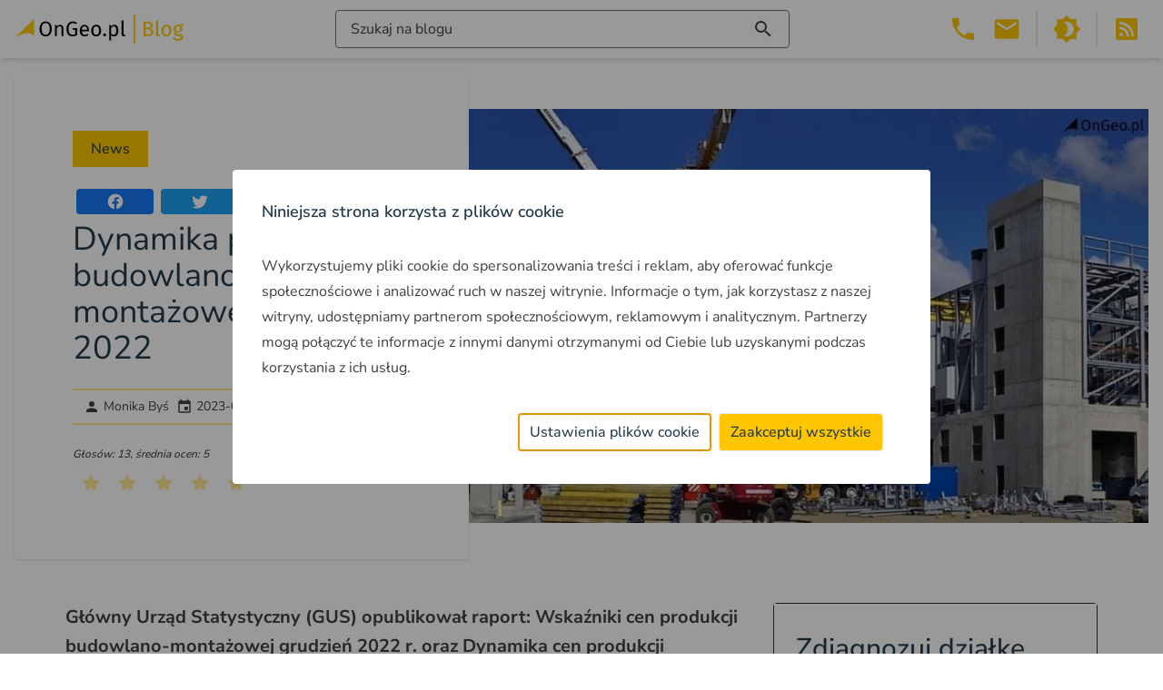

--- FILE ---
content_type: text/html; charset=UTF-8
request_url: https://blog.ongeo.pl/dynamika-produkcji-budowlano-montazowej-grudzien-2022
body_size: 86363
content:
<!DOCTYPE html><html lang="pl"> <head><meta charset="utf-8"><meta name="viewport" content="width=device-width"><link rel="icon" type="image/svg+xml" href="/favicon.svg"><meta name="generator" content="Astro v4.1.1"><meta name="google-site-verification" content="2TSD6arIzWh64Tc3fEOkNaU46v8xSkI3wKDRPOIgNb4"><script>(function(){const gtmKey = "GTM-M6J4WL5M";

      (function (w, d, s, l, i) {
        if (!i) return;
        w[l] = w[l] || [];
        w[l].push({ "gtm.start": new Date().getTime(), event: "gtm.js" });
        var f = d.getElementsByTagName(s)[0],
          j = d.createElement(s),
          dl = l != "dataLayer" ? "&l=" + l : "";
        j.async = true;
        j.src = "https://www.googletagmanager.com/gtm.js?id=" + i + dl;
        f.parentNode.insertBefore(j, f);
      })(window, document, "script", "dataLayer", gtmKey);
    })();</script>
    <script>
      window.onUserConsent = function (cb) {
        window.updateUserConsent = cb;
      };
    </script><title>Dynamika produkcji budowlano-montażowej grudzień 2022 - OnGeo.pl Blog</title><meta name="description" content="GUS publikuje raport: Dynamika produkcji budowlano-montażowej grudzień 2022. Produkcja budowlano-montażowa nieznacznie spadła o 0,8%"><meta name="keywords" content="dynamika produkcji budowlano-montażowej grudzień 2022"><meta name="og:type" content="article"><meta name="og:title" content="Dynamika produkcji budowlano-montażowej grudzień 2022"><meta name="og:description" content="GUS publikuje raport: Dynamika produkcji budowlano-montażowej grudzień 2022. Produkcja budowlano-montażowa nieznacznie spadła o 0,8%"><meta name="og:url" content="https://blog.ongeo.pl/dynamika-produkcji-budowlano-montazowej-grudzien-2022"><meta name="og:site_name" content="OnGeo.pl | Blog - Wszystko o lokalizacji"><meta name="og:image" content="https://blog.ongeo.pl/uploads/medium_Dynamika_produkcji_budowlano_montazowej_grudzien_2022_ongeo_d9a9ec2758.webp"><meta name="twitter:card" content="summary"><meta name="twitter:title" content="Dynamika produkcji budowlano-montażowej grudzień 2022"><meta name="twitter:description" content="GUS publikuje raport: Dynamika produkcji budowlano-montażowej grudzień 2022. Produkcja budowlano-montażowa nieznacznie spadła o 0,8%"><meta name="twitter:image" content="https://blog.ongeo.pl/uploads/medium_Dynamika_produkcji_budowlano_montazowej_grudzien_2022_ongeo_d9a9ec2758.webp"><link rel="canonical" href="https://blog.ongeo.pl/dynamika-produkcji-budowlano-montazowej-grudzien-2022"><meta name="theme-color" content="#FFC711"><meta name="apple-mobile-web-app-capable" content="yes"><link rel="manifest" href="/manifest.json?v=0.0.1"><link rel="apple-touch-icon" href="/img/pwa/icons/icon-192x192.png"><link rel="apple-touch-startup-image" media="screen and (device-width: 430px) and (device-height: 932px) and (-webkit-device-pixel-ratio: 3) and (orientation: landscape)" href="/img/pwa/splash-screens/iPhone_15_Pro_Max__iPhone_15_Plus__iPhone_14_Pro_Max_landscape.png"><link rel="apple-touch-startup-image" media="screen and (device-width: 393px) and (device-height: 852px) and (-webkit-device-pixel-ratio: 3) and (orientation: landscape)" href="/img/pwa/splash-screens/iPhone_15_Pro__iPhone_15__iPhone_14_Pro_landscape.png"><link rel="apple-touch-startup-image" media="screen and (device-width: 428px) and (device-height: 926px) and (-webkit-device-pixel-ratio: 3) and (orientation: landscape)" href="/img/pwa/splash-screens/iPhone_14_Plus__iPhone_13_Pro_Max__iPhone_12_Pro_Max_landscape.png"><link rel="apple-touch-startup-image" media="screen and (device-width: 390px) and (device-height: 844px) and (-webkit-device-pixel-ratio: 3) and (orientation: landscape)" href="/img/pwa/splash-screens/iPhone_14__iPhone_13_Pro__iPhone_13__iPhone_12_Pro__iPhone_12_landscape.png"><link rel="apple-touch-startup-image" media="screen and (device-width: 375px) and (device-height: 812px) and (-webkit-device-pixel-ratio: 3) and (orientation: landscape)" href="/img/pwa/splash-screens/iPhone_13_mini__iPhone_12_mini__iPhone_11_Pro__iPhone_XS__iPhone_X_landscape.png"><link rel="apple-touch-startup-image" media="screen and (device-width: 414px) and (device-height: 896px) and (-webkit-device-pixel-ratio: 3) and (orientation: landscape)" href="/img/pwa/splash-screens/iPhone_11_Pro_Max__iPhone_XS_Max_landscape.png"><link rel="apple-touch-startup-image" media="screen and (device-width: 414px) and (device-height: 896px) and (-webkit-device-pixel-ratio: 2) and (orientation: landscape)" href="/img/pwa/splash-screens/iPhone_11__iPhone_XR_landscape.png"><link rel="apple-touch-startup-image" media="screen and (device-width: 414px) and (device-height: 736px) and (-webkit-device-pixel-ratio: 3) and (orientation: landscape)" href="/img/pwa/splash-screens/iPhone_8_Plus__iPhone_7_Plus__iPhone_6s_Plus__iPhone_6_Plus_landscape.png"><link rel="apple-touch-startup-image" media="screen and (device-width: 375px) and (device-height: 667px) and (-webkit-device-pixel-ratio: 2) and (orientation: landscape)" href="/img/pwa/splash-screens/iPhone_8__iPhone_7__iPhone_6s__iPhone_6__4.7__iPhone_SE_landscape.png"><link rel="apple-touch-startup-image" media="screen and (device-width: 320px) and (device-height: 568px) and (-webkit-device-pixel-ratio: 2) and (orientation: landscape)" href="/img/pwa/splash-screens/4__iPhone_SE__iPod_touch_5th_generation_and_later_landscape.png"><link rel="apple-touch-startup-image" media="screen and (device-width: 1024px) and (device-height: 1366px) and (-webkit-device-pixel-ratio: 2) and (orientation: landscape)" href="/img/pwa/splash-screens/12.9__iPad_Pro_landscape.png"><link rel="apple-touch-startup-image" media="screen and (device-width: 834px) and (device-height: 1194px) and (-webkit-device-pixel-ratio: 2) and (orientation: landscape)" href="/img/pwa/splash-screens/11__iPad_Pro__10.5__iPad_Pro_landscape.png"><link rel="apple-touch-startup-image" media="screen and (device-width: 820px) and (device-height: 1180px) and (-webkit-device-pixel-ratio: 2) and (orientation: landscape)" href="/img/pwa/splash-screens/10.9__iPad_Air_landscape.png"><link rel="apple-touch-startup-image" media="screen and (device-width: 834px) and (device-height: 1112px) and (-webkit-device-pixel-ratio: 2) and (orientation: landscape)" href="/img/pwa/splash-screens/10.5__iPad_Air_landscape.png"><link rel="apple-touch-startup-image" media="screen and (device-width: 810px) and (device-height: 1080px) and (-webkit-device-pixel-ratio: 2) and (orientation: landscape)" href="/img/pwa/splash-screens/10.2__iPad_landscape.png"><link rel="apple-touch-startup-image" media="screen and (device-width: 768px) and (device-height: 1024px) and (-webkit-device-pixel-ratio: 2) and (orientation: landscape)" href="/img/pwa/splash-screens/9.7__iPad_Pro__7.9__iPad_mini__9.7__iPad_Air__9.7__iPad_landscape.png"><link rel="apple-touch-startup-image" media="screen and (device-width: 744px) and (device-height: 1133px) and (-webkit-device-pixel-ratio: 2) and (orientation: landscape)" href="/img/pwa/splash-screens/8.3__iPad_Mini_landscape.png"><link rel="apple-touch-startup-image" media="screen and (device-width: 430px) and (device-height: 932px) and (-webkit-device-pixel-ratio: 3) and (orientation: portrait)" href="/img/pwa/splash-screens/iPhone_15_Pro_Max__iPhone_15_Plus__iPhone_14_Pro_Max_portrait.png"><link rel="apple-touch-startup-image" media="screen and (device-width: 393px) and (device-height: 852px) and (-webkit-device-pixel-ratio: 3) and (orientation: portrait)" href="/img/pwa/splash-screens/iPhone_15_Pro__iPhone_15__iPhone_14_Pro_portrait.png"><link rel="apple-touch-startup-image" media="screen and (device-width: 428px) and (device-height: 926px) and (-webkit-device-pixel-ratio: 3) and (orientation: portrait)" href="/img/pwa/splash-screens/iPhone_14_Plus__iPhone_13_Pro_Max__iPhone_12_Pro_Max_portrait.png"><link rel="apple-touch-startup-image" media="screen and (device-width: 390px) and (device-height: 844px) and (-webkit-device-pixel-ratio: 3) and (orientation: portrait)" href="/img/pwa/splash-screens/iPhone_14__iPhone_13_Pro__iPhone_13__iPhone_12_Pro__iPhone_12_portrait.png"><link rel="apple-touch-startup-image" media="screen and (device-width: 375px) and (device-height: 812px) and (-webkit-device-pixel-ratio: 3) and (orientation: portrait)" href="/img/pwa/splash-screens/iPhone_13_mini__iPhone_12_mini__iPhone_11_Pro__iPhone_XS__iPhone_X_portrait.png"><link rel="apple-touch-startup-image" media="screen and (device-width: 414px) and (device-height: 896px) and (-webkit-device-pixel-ratio: 3) and (orientation: portrait)" href="/img/pwa/splash-screens/iPhone_11_Pro_Max__iPhone_XS_Max_portrait.png"><link rel="apple-touch-startup-image" media="screen and (device-width: 414px) and (device-height: 896px) and (-webkit-device-pixel-ratio: 2) and (orientation: portrait)" href="/img/pwa/splash-screens/iPhone_11__iPhone_XR_portrait.png"><link rel="apple-touch-startup-image" media="screen and (device-width: 414px) and (device-height: 736px) and (-webkit-device-pixel-ratio: 3) and (orientation: portrait)" href="/img/pwa/splash-screens/iPhone_8_Plus__iPhone_7_Plus__iPhone_6s_Plus__iPhone_6_Plus_portrait.png"><link rel="apple-touch-startup-image" media="screen and (device-width: 375px) and (device-height: 667px) and (-webkit-device-pixel-ratio: 2) and (orientation: portrait)" href="/img/pwa/splash-screens/iPhone_8__iPhone_7__iPhone_6s__iPhone_6__4.7__iPhone_SE_portrait.png"><link rel="apple-touch-startup-image" media="screen and (device-width: 320px) and (device-height: 568px) and (-webkit-device-pixel-ratio: 2) and (orientation: portrait)" href="/img/pwa/splash-screens/4__iPhone_SE__iPod_touch_5th_generation_and_later_portrait.png"><link rel="apple-touch-startup-image" media="screen and (device-width: 1024px) and (device-height: 1366px) and (-webkit-device-pixel-ratio: 2) and (orientation: portrait)" href="/img/pwa/splash-screens/12.9__iPad_Pro_portrait.png"><link rel="apple-touch-startup-image" media="screen and (device-width: 834px) and (device-height: 1194px) and (-webkit-device-pixel-ratio: 2) and (orientation: portrait)" href="/img/pwa/splash-screens/11__iPad_Pro__10.5__iPad_Pro_portrait.png"><link rel="apple-touch-startup-image" media="screen and (device-width: 820px) and (device-height: 1180px) and (-webkit-device-pixel-ratio: 2) and (orientation: portrait)" href="/img/pwa/splash-screens/10.9__iPad_Air_portrait.png"><link rel="apple-touch-startup-image" media="screen and (device-width: 834px) and (device-height: 1112px) and (-webkit-device-pixel-ratio: 2) and (orientation: portrait)" href="/img/pwa/splash-screens/10.5__iPad_Air_portrait.png"><link rel="apple-touch-startup-image" media="screen and (device-width: 810px) and (device-height: 1080px) and (-webkit-device-pixel-ratio: 2) and (orientation: portrait)" href="/img/pwa/splash-screens/10.2__iPad_portrait.png"><link rel="apple-touch-startup-image" media="screen and (device-width: 768px) and (device-height: 1024px) and (-webkit-device-pixel-ratio: 2) and (orientation: portrait)" href="/img/pwa/splash-screens/9.7__iPad_Pro__7.9__iPad_mini__9.7__iPad_Air__9.7__iPad_portrait.png"><link rel="apple-touch-startup-image" media="screen and (device-width: 744px) and (device-height: 1133px) and (-webkit-device-pixel-ratio: 2) and (orientation: portrait)" href="/img/pwa/splash-screens/8.3__iPad_Mini_portrait.png"><script type="application/ld+json">[{"@context":"http://schema.org","@id":"https://blog.ongeo.pl/dynamika-produkcji-budowlano-montazowej-grudzien-2022","@type":"NewsArticle","name":"Dynamika produkcji budowlano-montażowej grudzień 2022","headline":"Dynamika produkcji budowlano-montażowej grudzień 2022","abstract":"Według wstępnych danych, w grudniu 2022 r. ceny produkcji budowlano-montażowej w porównaniu z analogicznym miesiącem poprzedniego roku wzrosły o 14,3%, a w porównaniu z listopadem 2022 r. - o 0,5%.  W grudniu 2022 r. w stosunku do listopada 2022 r. zanotowano wzrost cen robót budowlanych specjalistycznych o 0,8% i budowy budynków oraz budowy obiektów inżynierii lądowej i wodnej - po 0,5%.","datePublished":"2023-01-24T09:06:13.614Z","dateModified":"2023-01-24T09:06:13.650Z","image":"https://blog.ongeo.pl/uploads/medium_Dynamika_produkcji_budowlano_montazowej_grudzien_2022_ongeo_d9a9ec2758.webp","mainEntityOfPage":{"@type":"WebPage","@id":"https://blog.ongeo.pl/dynamika-produkcji-budowlano-montazowej-grudzien-2022"},"author":{"@type":"Person","name":"Monika Byś","url":"https://blog.ongeo.pl/monika-bys"},"publisher":{"@type":"Organization","name":"OnGeo","logo":{"@type":"ImageObject","url":"https://blog.ongeo.pl/img/logo_ongeo_blog.svg"}}},{"@context":"https://schema.org/","@type":"CreativeWorkSeries","name":"Dynamika produkcji budowlano-montażowej grudzień 2022","aggregateRating":{"@type":"AggregateRating","bestRating":5,"ratingCount":13,"ratingValue":5}},{"@context":"https://schema.org","@type":"BreadcrumbList","itemListElement":[{"@type":"ListItem","position":1,"name":"Strona główna","item":"https://blog.ongeo.pl"},{"@type":"ListItem","position":2,"name":"budowa","item":"https://blog.ongeo.pl/tag/budowa"},{"@type":"ListItem","position":3,"name":"Dynamika produkcji budowlano-montażowej grudzień 2022"}]},{"@context":"https://schema.org","@type":"BreadcrumbList","itemListElement":[{"@type":"ListItem","position":1,"name":"Strona główna","item":"https://blog.ongeo.pl"},{"@type":"ListItem","position":2,"name":"dane statystyczne","item":"https://blog.ongeo.pl/tag/dane-statystyczne"},{"@type":"ListItem","position":3,"name":"Dynamika produkcji budowlano-montażowej grudzień 2022"}]}]</script><link rel="stylesheet" href="/_astro/_slug_.UuojDaY8.css" />
<style>.searchers[data-astro-cid-wqzg5jmj]{background-image:url(/img/searchers-bg.png);background-size:cover;background-position:center}@font-face{font-display:swap;font-family:Nunito Sans;font-style:normal;font-weight:300;src:url(/fonts/nunito-sans-v15-latin_latin-ext-300.woff2) format("woff2")}@font-face{font-display:swap;font-family:Nunito Sans;font-style:normal;font-weight:400;src:url(/fonts/nunito-sans-v15-latin_latin-ext-regular.woff2) format("woff2")}@font-face{font-display:swap;font-family:Nunito Sans;font-style:normal;font-weight:500;src:url(/fonts/nunito-sans-v15-latin_latin-ext-500.woff2) format("woff2")}@font-face{font-display:swap;font-family:Nunito Sans;font-style:normal;font-weight:600;src:url(/fonts/nunito-sans-v15-latin_latin-ext-600.woff2) format("woff2")}@font-face{font-display:swap;font-family:Nunito Sans;font-style:normal;font-weight:700;src:url(/fonts/nunito-sans-v15-latin_latin-ext-700.woff2) format("woff2")}
</style>
<link rel="stylesheet" href="/_astro/_slug_.WC1BPE_a.css" /><script type="module" src="/_astro/hoisted.zj8QXPIa.js"></script></head> <body class="bg-white dark:bg-darkest text-grey-dark dark:text-white"> <header class="fixed top-0 left-0 right-0 h-[64px] flex items-center px-4 bg-white shadow-md dark:bg-dark z-50"> <custom-logo class="h-1/2" data-logo-light="/img/logo_ongeo_blog.svg" data-logo-dark="/img/logo_ongeo_blog_dark.svg"> <a href="/"> <img src="/img/logo_ongeo_blog.svg" alt="Logo bloga OnGeo" width="186" height="32" class="logo object-contain h-full"> </a> </custom-logo>  <button id="content-searcher-button" class="ml-auto" aria-label="Włącz wyszukiwarkę treści"> <div class="hidden lg:flex border border-gray-500 rounded px-4 py-2 w-[500px] justify-between dark:border-white dark:text-white"> <span>Szukaj na blogu</span><svg xmlns="http://www.w3.org/2000/svg" viewBox="0 0 24 24" role="img" aria-hidden="true" class="vue-icon" style="font-size:24px;height:24px;width:24px"> <path fill="currentColor" d="M9.5,3A6.5,6.5 0 0,1 16,9.5C16,11.11 15.41,12.59 14.44,13.73L14.71,14H15.5L20.5,19L19,20.5L14,15.5V14.71L13.73,14.44C12.59,15.41 11.11,16 9.5,16A6.5,6.5 0 0,1 3,9.5A6.5,6.5 0 0,1 9.5,3M9.5,5C7,5 5,7 5,9.5C5,12 7,14 9.5,14C12,14 14,12 14,9.5C14,7 12,5 9.5,5Z"></path> </svg> </div> <div class="lg:hidden w-10 h-10 flex items-center justify-center mx-1 text-accent"> <svg xmlns="http://www.w3.org/2000/svg" viewBox="0 0 24 24" role="img" aria-hidden="true" class="vue-icon" style="font-size:32px;height:32px;width:32px"> <path fill="currentColor" d="M9.5,3A6.5,6.5 0 0,1 16,9.5C16,11.11 15.41,12.59 14.44,13.73L14.71,14H15.5L20.5,19L19,20.5L14,15.5V14.71L13.73,14.44C12.59,15.41 11.11,16 9.5,16A6.5,6.5 0 0,1 3,9.5A6.5,6.5 0 0,1 9.5,3M9.5,5C7,5 5,7 5,9.5C5,12 7,14 9.5,14C12,14 14,12 14,9.5C14,7 12,5 9.5,5Z"></path> </svg> </div> </button> <style>astro-island,astro-slot,astro-static-slot{display:contents}</style><script>(()=>{var l=(s,i,o)=>{let r=async()=>{await(await s())()},t=typeof i.value=="object"?i.value:void 0,c={rootMargin:t==null?void 0:t.rootMargin},n=new IntersectionObserver(e=>{for(let a of e)if(a.isIntersecting){n.disconnect(),r();break}},c);for(let e of o.children)n.observe(e)};(self.Astro||(self.Astro={})).visible=l;window.dispatchEvent(new Event("astro:visible"));})();;(()=>{var b=Object.defineProperty;var f=(c,o,i)=>o in c?b(c,o,{enumerable:!0,configurable:!0,writable:!0,value:i}):c[o]=i;var l=(c,o,i)=>(f(c,typeof o!="symbol"?o+"":o,i),i);var p;{let c={0:t=>m(t),1:t=>i(t),2:t=>new RegExp(t),3:t=>new Date(t),4:t=>new Map(i(t)),5:t=>new Set(i(t)),6:t=>BigInt(t),7:t=>new URL(t),8:t=>new Uint8Array(t),9:t=>new Uint16Array(t),10:t=>new Uint32Array(t)},o=t=>{let[e,r]=t;return e in c?c[e](r):void 0},i=t=>t.map(o),m=t=>typeof t!="object"||t===null?t:Object.fromEntries(Object.entries(t).map(([e,r])=>[e,o(r)]));customElements.get("astro-island")||customElements.define("astro-island",(p=class extends HTMLElement{constructor(){super(...arguments);l(this,"Component");l(this,"hydrator");l(this,"hydrate",async()=>{var d;if(!this.hydrator||!this.isConnected)return;let e=(d=this.parentElement)==null?void 0:d.closest("astro-island[ssr]");if(e){e.addEventListener("astro:hydrate",this.hydrate,{once:!0});return}let r=this.querySelectorAll("astro-slot"),a={},h=this.querySelectorAll("template[data-astro-template]");for(let n of h){let s=n.closest(this.tagName);s!=null&&s.isSameNode(this)&&(a[n.getAttribute("data-astro-template")||"default"]=n.innerHTML,n.remove())}for(let n of r){let s=n.closest(this.tagName);s!=null&&s.isSameNode(this)&&(a[n.getAttribute("name")||"default"]=n.innerHTML)}let u;try{u=this.hasAttribute("props")?m(JSON.parse(this.getAttribute("props"))):{}}catch(n){let s=this.getAttribute("component-url")||"<unknown>",y=this.getAttribute("component-export");throw y&&(s+=` (export ${y})`),console.error(`[hydrate] Error parsing props for component ${s}`,this.getAttribute("props"),n),n}await this.hydrator(this)(this.Component,u,a,{client:this.getAttribute("client")}),this.removeAttribute("ssr"),this.dispatchEvent(new CustomEvent("astro:hydrate"))});l(this,"unmount",()=>{this.isConnected||this.dispatchEvent(new CustomEvent("astro:unmount"))})}disconnectedCallback(){document.removeEventListener("astro:after-swap",this.unmount),document.addEventListener("astro:after-swap",this.unmount,{once:!0})}connectedCallback(){if(!this.hasAttribute("await-children")||document.readyState==="interactive"||document.readyState==="complete")this.childrenConnectedCallback();else{let e=()=>{document.removeEventListener("DOMContentLoaded",e),r.disconnect(),this.childrenConnectedCallback()},r=new MutationObserver(()=>{var a;((a=this.lastChild)==null?void 0:a.nodeType)===Node.COMMENT_NODE&&this.lastChild.nodeValue==="astro:end"&&(this.lastChild.remove(),e())});r.observe(this,{childList:!0}),document.addEventListener("DOMContentLoaded",e)}}async childrenConnectedCallback(){let e=this.getAttribute("before-hydration-url");e&&await import(e),this.start()}start(){let e=JSON.parse(this.getAttribute("opts")),r=this.getAttribute("client");if(Astro[r]===void 0){window.addEventListener(`astro:${r}`,()=>this.start(),{once:!0});return}Astro[r](async()=>{let a=this.getAttribute("renderer-url"),[h,{default:u}]=await Promise.all([import(this.getAttribute("component-url")),a?import(a):()=>()=>{}]),d=this.getAttribute("component-export")||"default";if(!d.includes("."))this.Component=h[d];else{this.Component=h;for(let n of d.split("."))this.Component=this.Component[n]}return this.hydrator=u,this.hydrate},e,this)}attributeChangedCallback(){this.hydrate()}},l(p,"observedAttributes",["props"]),p))}})();</script><astro-island uid="ZbkY5L" component-url="/_astro/VueContentSearcher.hEIsXHEv.js" component-export="default" renderer-url="/_astro/client.xlt8T29H.js" props="{}" ssr="" client="visible" opts="{&quot;name&quot;:&quot;ContentSearcher&quot;,&quot;value&quot;:true}" await-children=""><div id="content-searcher" class="hidden top-0 left-0 w-full bg-white h-full overflow-auto dark:bg-darkest z-50"><div class="container px-4 mx-auto"><button class="absolute right-4 top-4" title="Zamknij wyszukiwarkę treści" aria-label="Zamknij wyszukiwarkę treści"><svg xmlns="http://www.w3.org/2000/svg" viewbox="0 0 24 24" role="img" aria-hidden="true" class="vue-icon" style="font-size:24px;height:24px;width:24px;"><path fill="currentColor" d="M19,6.41L17.59,5L12,10.59L6.41,5L5,6.41L10.59,12L5,17.59L6.41,19L12,13.41L17.59,19L19,17.59L13.41,12L19,6.41Z"></path></svg></button><div class="relative w-[500px] max-w-full mx-auto mt-16"><input value="" type="text" placeholder="Szukaj wpisów" id="content-searcher-input" class="border border-gray-500 rounded px-4 py-2 w-[500px] max-w-full flex justify-between dark:border-white dark:text-white dark:bg-dark"><div class="absolute right-2 top-1/2 -translate-y-1/2"><svg xmlns="http://www.w3.org/2000/svg" viewbox="0 0 24 24" role="img" aria-hidden="true" class="vue-icon" style="font-size:24px;height:24px;width:24px;"><path fill="currentColor" d="M9.5,3A6.5,6.5 0 0,1 16,9.5C16,11.11 15.41,12.59 14.44,13.73L14.71,14H15.5L20.5,19L19,20.5L14,15.5V14.71L13.73,14.44C12.59,15.41 11.11,16 9.5,16A6.5,6.5 0 0,1 3,9.5A6.5,6.5 0 0,1 9.5,3M9.5,5C7,5 5,7 5,9.5C5,12 7,14 9.5,14C12,14 14,12 14,9.5C14,7 12,5 9.5,5Z"></path></svg></div></div><div class="my-10 lg:my-20"><div class="mb-10"><!----></div><div><div class="mb-10"><!----></div><div class="mb-10"><!----></div><div class="mb-10"><!--[--><div class="relative w-full text-2xl lg:text-3xl before:absolute before:w-full before:top-1/2 before:-translate-y-1/2 before:h-1.5 before:bg-amber-200 text-blue-dark dark:text-accent"><span class="relative px-4 ml-8 bg-white z-10 dark:bg-darkest">Polecane</span></div><div class="flex flex-wrap"><!--[--><!--]--></div><!--]--></div></div></div></div></div><!--astro:end--></astro-island>  <button class="text-accent lg:hidden" id="header-menu-button" aria-label="Otwórz menu" title="Otwórz menu"> <svg xmlns="http://www.w3.org/2000/svg" viewBox="0 0 24 24" role="img" aria-hidden="true" class="vue-icon" style="font-size:32px;height:32px;width:32px"> <path fill="currentColor" d="M3,6H21V8H3V6M3,11H21V13H3V11M3,16H21V18H3V16Z"></path> </svg> </button> <div id="header-menu" class="hidden shadow lg:shadow-none absolute top-full right-0 w-max bg-white p-4 lg:flex lg:relative lg:top-auto lg:p-0 dark:bg-dark ml-auto"> <div class="hidden lg:flex"> <div class="relative mx-1 text-accent group"> <a href="tel:503 392 404" class="relative w-10 h-10 flex items-center justify-center" aria-label="Telefon 503 392 404"> <svg xmlns="http://www.w3.org/2000/svg" viewBox="0 0 24 24" role="img" aria-hidden="true" class="vue-icon" style="font-size:32px;height:32px;width:32px"> <path fill="currentColor" d="M6.62,10.79C8.06,13.62 10.38,15.94 13.21,17.38L15.41,15.18C15.69,14.9 16.08,14.82 16.43,14.93C17.55,15.3 18.75,15.5 20,15.5A1,1 0 0,1 21,16.5V20A1,1 0 0,1 20,21A17,17 0 0,1 3,4A1,1 0 0,1 4,3H7.5A1,1 0 0,1 8.5,4C8.5,5.25 8.7,6.45 9.07,7.57C9.18,7.92 9.1,8.31 8.82,8.59L6.62,10.79Z"></path> </svg> </a> <div class="absolute top-full right-0 w-max bg-white dark:bg-dark p-4 shadow hidden group-hover:block"> <a href="tel:503 392 404" class="text-lg underline underline-offset-4 decoration-dotted decoration-1 hover:decoration-solid">503 392 404</a> </div> </div> <div class="relative mx-1 text-accent group"> <a href="mailto:kontakt@ongeo.pl" class="relative w-10 h-10 flex items-center justify-center" aria-label="Email kontakt@ongeo.pl"> <svg xmlns="http://www.w3.org/2000/svg" viewBox="0 0 24 24" role="img" aria-hidden="true" class="vue-icon" style="font-size:32px;height:32px;width:32px"> <path fill="currentColor" d="M20,8L12,13L4,8V6L12,11L20,6M20,4H4C2.89,4 2,4.89 2,6V18A2,2 0 0,0 4,20H20A2,2 0 0,0 22,18V6C22,4.89 21.1,4 20,4Z"></path> </svg> </a> <div class="absolute top-full right-0 w-max bg-white dark:bg-dark p-4 shadow hidden group-hover:block"> <a href="tel:503 392 404" class="text-lg underline underline-offset-4 decoration-dotted decoration-1 hover:decoration-solid">kontakt@ongeo.pl</a> </div> </div> </div> <div class="lg:hidden"> <a href="tel:503 392 404" class="flex items-center mx-1 my-4 text-accent" aria-label="Telefon 503 392 404" title="Telefon 503 392 404"> <svg xmlns="http://www.w3.org/2000/svg" viewBox="0 0 24 24" role="img" aria-hidden="true" class="vue-icon" style="font-size:32px;height:32px;width:32px"> <path fill="currentColor" d="M6.62,10.79C8.06,13.62 10.38,15.94 13.21,17.38L15.41,15.18C15.69,14.9 16.08,14.82 16.43,14.93C17.55,15.3 18.75,15.5 20,15.5A1,1 0 0,1 21,16.5V20A1,1 0 0,1 20,21A17,17 0 0,1 3,4A1,1 0 0,1 4,3H7.5A1,1 0 0,1 8.5,4C8.5,5.25 8.7,6.45 9.07,7.57C9.18,7.92 9.1,8.31 8.82,8.59L6.62,10.79Z"></path> </svg> <span class="ml-1 text-lg">503 392 404</span> </a> <a href="mailto:kontakt@ongeo.pl" class="flex items-center mx-1 my-4 text-accent" aria-label="Email kontakt@ongeo.pl" title="Email kontakt@ongeo.pl"> <svg xmlns="http://www.w3.org/2000/svg" viewBox="0 0 24 24" role="img" aria-hidden="true" class="vue-icon" style="font-size:32px;height:32px;width:32px"> <path fill="currentColor" d="M20,8L12,13L4,8V6L12,11L20,6M20,4H4C2.89,4 2,4.89 2,6V18A2,2 0 0,0 4,20H20A2,2 0 0,0 22,18V6C22,4.89 21.1,4 20,4Z"></path> </svg> <span class="ml-1 text-lg">kontakt@ongeo.pl</span> </a> </div> <hr class="my-4 lg:inline-flex lg:self-stretch lg:h-[inherit] lg:max-h-full lg:w-0 lg:border-r-2 lg:mx-2 lg:my-0"> <div class="flex justify-center"> <button id="dark-mode-button" class="w-10 h-10 flex items-center justify-center mx-1 text-accent" aria-label="Przełącz portal w tryb ciemny" title="Przełącz portal w tryb ciemny"><svg xmlns="http://www.w3.org/2000/svg" viewBox="0 0 24 24" role="img" aria-hidden="true" class="vue-icon" style="font-size:32px;height:32px;width:32px"> <path fill="currentColor" d="M12,18C11.11,18 10.26,17.8 9.5,17.45C11.56,16.5 13,14.42 13,12C13,9.58 11.56,7.5 9.5,6.55C10.26,6.2 11.11,6 12,6A6,6 0 0,1 18,12A6,6 0 0,1 12,18M20,8.69V4H15.31L12,0.69L8.69,4H4V8.69L0.69,12L4,15.31V20H8.69L12,23.31L15.31,20H20V15.31L23.31,12L20,8.69Z"></path> </svg></button> <button id="light-mode-button" class="w-10 h-10 flex items-center justify-center mx-1 text-accent" aria-label="Przełącz portal w tryb jasny" title="Przełącz portal w tryb jasny"><svg xmlns="http://www.w3.org/2000/svg" viewBox="0 0 24 24" role="img" aria-hidden="true" class="vue-icon" style="font-size:32px;height:32px;width:32px"> <path fill="currentColor" d="M12,8A4,4 0 0,0 8,12A4,4 0 0,0 12,16A4,4 0 0,0 16,12A4,4 0 0,0 12,8M12,18A6,6 0 0,1 6,12A6,6 0 0,1 12,6A6,6 0 0,1 18,12A6,6 0 0,1 12,18M20,8.69V4H15.31L12,0.69L8.69,4H4V8.69L0.69,12L4,15.31V20H8.69L12,23.31L15.31,20H20V15.31L23.31,12L20,8.69Z"></path> </svg></button>  <hr class="inline-flex self-stretch h-[inherit] max-h-full w-0 border-r-2 mx-2"> <button id="rss" class="w-10 h-10 flex items-center justify-center mx-1 text-accent" aria-label="Otwórz w nowej zakładce Kanał RSS bloga Onego.pl" title="Kanał RSS bloga Onego.pl"><svg xmlns="http://www.w3.org/2000/svg" viewBox="0 0 24 24" role="img" aria-hidden="true" class="vue-icon" style="font-size:32px;height:32px;width:32px"> <path fill="currentColor" d="M5,3H19A2,2 0 0,1 21,5V19A2,2 0 0,1 19,21H5A2,2 0 0,1 3,19V5A2,2 0 0,1 5,3M7.5,15A1.5,1.5 0 0,0 6,16.5A1.5,1.5 0 0,0 7.5,18A1.5,1.5 0 0,0 9,16.5A1.5,1.5 0 0,0 7.5,15M6,10V12A6,6 0 0,1 12,18H14A8,8 0 0,0 6,10M6,6V8A10,10 0 0,1 16,18H18A12,12 0 0,0 6,6Z"></path> </svg></button>  </div> </div>  </header> <main class="mt-[64px]">  <div class="container mx-auto"> <article> <header class="flex flex-col-reverse lg:flex-row items-center p-4"> <div class="relative p-4 pt-8 lg:p-16 shadow rounded lg:-mr-16 lg:mt-0 -mt-16 z-10 w-[700px] max-w-full bg-white dark:bg-dark"> <a href="/category/nowosci" class="px-5 py-2 bg-accent text-blue-dark font-medium text-sm lg:text-base inline-block mb-6 absolute top-0 left-1/2 -translate-x-1/2 -translate-y-1/2 lg:static lg:translate-x-0 lg:translate-y-0">News</a> <div class="flex mb-2"> <a href="https://www.facebook.com/sharer/sharer.php?u=https%3A%2F%2Fblog.ongeo.pl%2F&#38;title=TYTU%C5%81&#38;description=undefined&#38;quote=undefined&#38;hashtag=undefined" target="_blank" class="flex items-center justify-center h-7 w-full mx-1 rounded text-white" style="background-color:#1877f2" title="Udostępnij artykuł na portalu Facebook" aria-label="Udostępnij artykuł na portalu Facebook"> <svg xmlns="http://www.w3.org/2000/svg" viewBox="0 0 24 24" role="img" aria-hidden="true" class="vue-icon" style="font-size:20px;height:20px;width:20px"> <path fill="currentColor" d="M12 2.04C6.5 2.04 2 6.53 2 12.06C2 17.06 5.66 21.21 10.44 21.96V14.96H7.9V12.06H10.44V9.85C10.44 7.34 11.93 5.96 14.22 5.96C15.31 5.96 16.45 6.15 16.45 6.15V8.62H15.19C13.95 8.62 13.56 9.39 13.56 10.18V12.06H16.34L15.89 14.96H13.56V21.96A10 10 0 0 0 22 12.06C22 6.53 17.5 2.04 12 2.04Z"></path> </svg> </a><a href="fb-messenger://share/?link=https%3A%2F%2Fblog.ongeo.pl%2F" target="_blank" class="flex items-center justify-center h-7 w-full mx-1 rounded text-white md:hidden" style="background-color:#1877f2" title="Udostępnij artykuł przez Messenger" aria-label="Udostępnij artykuł przez Messenger"> <svg xmlns="http://www.w3.org/2000/svg" viewBox="0 0 24 24" role="img" aria-hidden="true" class="vue-icon" style="font-size:20px;height:20px;width:20px"> <path fill="currentColor" d="M12,2C6.36,2 2,6.13 2,11.7C2,14.61 3.19,17.14 5.14,18.87C5.3,19 5.4,19.22 5.41,19.44L5.46,21.22C5.5,21.79 6.07,22.16 6.59,21.93L8.57,21.06C8.74,21 8.93,20.97 9.1,21C10,21.27 11,21.4 12,21.4C17.64,21.4 22,17.27 22,11.7C22,6.13 17.64,2 12,2M18,9.46L15.07,14.13C14.6,14.86 13.6,15.05 12.9,14.5L10.56,12.77C10.35,12.61 10.05,12.61 9.84,12.77L6.68,15.17C6.26,15.5 5.71,15 6,14.54L8.93,9.87C9.4,9.14 10.4,8.95 11.1,9.47L13.44,11.23C13.66,11.39 13.95,11.39 14.16,11.23L17.32,8.83C17.74,8.5 18.29,9 18,9.46Z"></path> </svg> </a><a href="https://api.whatsapp.com/send?text=TYTU%C5%81%0D%0Ahttps%3A%2F%2Fblog.ongeo.pl%2F%0D%0Aundefined" target="_blank" class="flex items-center justify-center h-7 w-full mx-1 rounded text-white md:hidden" style="background-color:#25d366" title="Udostępnij artykuł przez WhatsApp" aria-label="Udostępnij artykuł przez WhatsApp"> <svg xmlns="http://www.w3.org/2000/svg" viewBox="0 0 24 24" role="img" aria-hidden="true" class="vue-icon" style="font-size:20px;height:20px;width:20px"> <path fill="currentColor" d="M12.04 2C6.58 2 2.13 6.45 2.13 11.91C2.13 13.66 2.59 15.36 3.45 16.86L2.05 22L7.3 20.62C8.75 21.41 10.38 21.83 12.04 21.83C17.5 21.83 21.95 17.38 21.95 11.92C21.95 9.27 20.92 6.78 19.05 4.91C17.18 3.03 14.69 2 12.04 2M12.05 3.67C14.25 3.67 16.31 4.53 17.87 6.09C19.42 7.65 20.28 9.72 20.28 11.92C20.28 16.46 16.58 20.15 12.04 20.15C10.56 20.15 9.11 19.76 7.85 19L7.55 18.83L4.43 19.65L5.26 16.61L5.06 16.29C4.24 15 3.8 13.47 3.8 11.91C3.81 7.37 7.5 3.67 12.05 3.67M8.53 7.33C8.37 7.33 8.1 7.39 7.87 7.64C7.65 7.89 7 8.5 7 9.71C7 10.93 7.89 12.1 8 12.27C8.14 12.44 9.76 14.94 12.25 16C12.84 16.27 13.3 16.42 13.66 16.53C14.25 16.72 14.79 16.69 15.22 16.63C15.7 16.56 16.68 16.03 16.89 15.45C17.1 14.87 17.1 14.38 17.04 14.27C16.97 14.17 16.81 14.11 16.56 14C16.31 13.86 15.09 13.26 14.87 13.18C14.64 13.1 14.5 13.06 14.31 13.3C14.15 13.55 13.67 14.11 13.53 14.27C13.38 14.44 13.24 14.46 13 14.34C12.74 14.21 11.94 13.95 11 13.11C10.26 12.45 9.77 11.64 9.62 11.39C9.5 11.15 9.61 11 9.73 10.89C9.84 10.78 10 10.6 10.1 10.45C10.23 10.31 10.27 10.2 10.35 10.04C10.43 9.87 10.39 9.73 10.33 9.61C10.27 9.5 9.77 8.26 9.56 7.77C9.36 7.29 9.16 7.35 9 7.34C8.86 7.34 8.7 7.33 8.53 7.33Z"></path> </svg> </a><a href="https://twitter.com/intent/tweet?text=TYTU%C5%81&#38;url=https%3A%2F%2Fblog.ongeo.pl%2F" target="_blank" class="flex items-center justify-center h-7 w-full mx-1 rounded text-white" style="background-color:#1da1f2" title="Udostępnij artykuł na portalu Twitter" aria-label="Udostępnij artykuł na portalu Twitter"> <svg xmlns="http://www.w3.org/2000/svg" viewBox="0 0 24 24" role="img" aria-hidden="true" class="vue-icon" style="font-size:20px;height:20px;width:20px"> <path fill="currentColor" d="M22.46,6C21.69,6.35 20.86,6.58 20,6.69C20.88,6.16 21.56,5.32 21.88,4.31C21.05,4.81 20.13,5.16 19.16,5.36C18.37,4.5 17.26,4 16,4C13.65,4 11.73,5.92 11.73,8.29C11.73,8.63 11.77,8.96 11.84,9.27C8.28,9.09 5.11,7.38 3,4.79C2.63,5.42 2.42,6.16 2.42,6.94C2.42,8.43 3.17,9.75 4.33,10.5C3.62,10.5 2.96,10.3 2.38,10C2.38,10 2.38,10 2.38,10.03C2.38,12.11 3.86,13.85 5.82,14.24C5.46,14.34 5.08,14.39 4.69,14.39C4.42,14.39 4.15,14.36 3.89,14.31C4.43,16 6,17.26 7.89,17.29C6.43,18.45 4.58,19.13 2.56,19.13C2.22,19.13 1.88,19.11 1.54,19.07C3.44,20.29 5.7,21 8.12,21C16,21 20.33,14.46 20.33,8.79C20.33,8.6 20.33,8.42 20.32,8.23C21.16,7.63 21.88,6.87 22.46,6Z"></path> </svg> </a><a href="https://www.linkedin.com/shareArticle?url=https%3A%2F%2Fblog.ongeo.pl%2F" target="_blank" class="flex items-center justify-center h-7 w-full mx-1 rounded text-white" style="background-color:#0a66c2" title="Udostępnij artykuł na portalu LinkedIn" aria-label="Udostępnij artykuł na portalu LinkedIn"> <svg xmlns="http://www.w3.org/2000/svg" viewBox="0 0 24 24" role="img" aria-hidden="true" class="vue-icon" style="font-size:20px;height:20px;width:20px"> <path fill="currentColor" d="M19 3A2 2 0 0 1 21 5V19A2 2 0 0 1 19 21H5A2 2 0 0 1 3 19V5A2 2 0 0 1 5 3H19M18.5 18.5V13.2A3.26 3.26 0 0 0 15.24 9.94C14.39 9.94 13.4 10.46 12.92 11.24V10.13H10.13V18.5H12.92V13.57C12.92 12.8 13.54 12.17 14.31 12.17A1.4 1.4 0 0 1 15.71 13.57V18.5H18.5M6.88 8.56A1.68 1.68 0 0 0 8.56 6.88C8.56 5.95 7.81 5.19 6.88 5.19A1.69 1.69 0 0 0 5.19 6.88C5.19 7.81 5.95 8.56 6.88 8.56M8.27 18.5V10.13H5.5V18.5H8.27Z"></path> </svg> </a><a href="https://www.reddit.com/submit?url=https%3A%2F%2Fblog.ongeo.pl%2F&#38;title=TYTU%C5%81" target="_blank" class="flex items-center justify-center h-7 w-full mx-1 rounded text-white" style="background-color:#ff4500" title="Udostępnij artykuł na portalu Reddit" aria-label="Udostępnij artykuł na portalu Reddit"> <svg xmlns="http://www.w3.org/2000/svg" viewBox="0 0 24 24" role="img" aria-hidden="true" class="vue-icon" style="font-size:20px;height:20px;width:20px"> <path fill="currentColor" d="M14.5 15.41C14.58 15.5 14.58 15.69 14.5 15.8C13.77 16.5 12.41 16.56 12 16.56C11.61 16.56 10.25 16.5 9.54 15.8C9.44 15.69 9.44 15.5 9.54 15.41C9.65 15.31 9.82 15.31 9.92 15.41C10.38 15.87 11.33 16 12 16C12.69 16 13.66 15.87 14.1 15.41C14.21 15.31 14.38 15.31 14.5 15.41M10.75 13.04C10.75 12.47 10.28 12 9.71 12C9.14 12 8.67 12.47 8.67 13.04C8.67 13.61 9.14 14.09 9.71 14.08C10.28 14.08 10.75 13.61 10.75 13.04M14.29 12C13.72 12 13.25 12.5 13.25 13.05S13.72 14.09 14.29 14.09C14.86 14.09 15.33 13.61 15.33 13.05C15.33 12.5 14.86 12 14.29 12M22 12C22 17.5 17.5 22 12 22S2 17.5 2 12C2 6.5 6.5 2 12 2S22 6.5 22 12M18.67 12C18.67 11.19 18 10.54 17.22 10.54C16.82 10.54 16.46 10.7 16.2 10.95C15.2 10.23 13.83 9.77 12.3 9.71L12.97 6.58L15.14 7.05C15.16 7.6 15.62 8.04 16.18 8.04C16.75 8.04 17.22 7.57 17.22 7C17.22 6.43 16.75 5.96 16.18 5.96C15.77 5.96 15.41 6.2 15.25 6.55L12.82 6.03C12.75 6 12.68 6.03 12.63 6.07C12.57 6.11 12.54 6.17 12.53 6.24L11.79 9.72C10.24 9.77 8.84 10.23 7.82 10.96C7.56 10.71 7.2 10.56 6.81 10.56C6 10.56 5.35 11.21 5.35 12C5.35 12.61 5.71 13.11 6.21 13.34C6.19 13.5 6.18 13.62 6.18 13.78C6.18 16 8.79 17.85 12 17.85C15.23 17.85 17.85 16.03 17.85 13.78C17.85 13.64 17.84 13.5 17.81 13.34C18.31 13.11 18.67 12.6 18.67 12Z"></path> </svg> </a> </div> <h1 class="text-2xl lg:text-4xl text-blue-dark mb-6 dark:text-accent"> Dynamika produkcji budowlano-montażowej grudzień 2022 </h1> <div class="mb-6 text-xs lg:text-sm dark:text-white"> <div class="flex flex-wrap px-2 py-1 border-y-2 border-amber-200 sm:w-max"> <div class="flex items-center m-1"> <div class="flex-shrink-0 mr-1"> <svg xmlns="http://www.w3.org/2000/svg" viewBox="0 0 24 24" role="img" aria-hidden="true" class="vue-icon" style="font-size:18px;height:18px;width:18px"> <path fill="currentColor" d="M12,4A4,4 0 0,1 16,8A4,4 0 0,1 12,12A4,4 0 0,1 8,8A4,4 0 0,1 12,4M12,14C16.42,14 20,15.79 20,18V20H4V18C4,15.79 7.58,14 12,14Z"></path> </svg> </div> Monika Byś </div> <div class="flex items-center m-1"> <div class="flex-shrink-0 mr-1"> <svg xmlns="http://www.w3.org/2000/svg" viewBox="0 0 24 24" role="img" aria-hidden="true" class="vue-icon" style="font-size:18px;height:18px;width:18px"> <path fill="currentColor" d="M19,19H5V8H19M16,1V3H8V1H6V3H5C3.89,3 3,3.89 3,5V19A2,2 0 0,0 5,21H19A2,2 0 0,0 21,19V5C21,3.89 20.1,3 19,3H18V1M17,12H12V17H17V12Z"></path> </svg> </div> 2023-01-24 </div> <div class="flex items-center m-1"> <div class="flex-shrink-0 mr-1"> <svg xmlns="http://www.w3.org/2000/svg" viewBox="0 0 24 24" role="img" aria-hidden="true" class="vue-icon" style="font-size:18px;height:18px;width:18px"> <path fill="currentColor" d="M12,2A10,10 0 0,0 2,12A10,10 0 0,0 12,22A10,10 0 0,0 22,12A10,10 0 0,0 12,2M16.2,16.2L11,13V7H12.5V12.2L17,14.9L16.2,16.2Z"></path> </svg> </div> ~2 min </div> </div> </div> <div class="text-xs italic font-medium dark:text-accent">
Głosów: 13, średnia ocen: 5 </div> <script>(()=>{var e=async t=>{await(await t())()};(self.Astro||(self.Astro={})).load=e;window.dispatchEvent(new Event("astro:load"));})();</script><astro-island uid="buzCP" component-url="/_astro/VueRateArticle._GDco7fb.js" component-export="default" renderer-url="/_astro/client.xlt8T29H.js" props="{&quot;id&quot;:[0,&quot;63cf9f80efa419001416480e&quot;],&quot;slug&quot;:[0,&quot;dynamika-produkcji-budowlano-montazowej-grudzien-2022&quot;]}" ssr="" client="load" opts="{&quot;name&quot;:&quot;VueRateArticle&quot;,&quot;value&quot;:true}" await-children=""><div class="relative mt-1"><div class="flex"><!--[--><button class="w-10 h-10 flex items-center justify-center" aria-label="Kliknij, żeby wystawić ocenę 1 na 5"><svg xmlns="http://www.w3.org/2000/svg" viewbox="0 0 24 24" role="img" aria-hidden="true" class="vue-icon text-amber-200" style="font-size:24px;height:24px;width:24px;"><path fill="currentColor" d="M12,17.27L18.18,21L16.54,13.97L22,9.24L14.81,8.62L12,2L9.19,8.62L2,9.24L7.45,13.97L5.82,21L12,17.27Z"></path></svg></button><button class="w-10 h-10 flex items-center justify-center" aria-label="Kliknij, żeby wystawić ocenę 2 na 5"><svg xmlns="http://www.w3.org/2000/svg" viewbox="0 0 24 24" role="img" aria-hidden="true" class="vue-icon text-amber-200" style="font-size:24px;height:24px;width:24px;"><path fill="currentColor" d="M12,17.27L18.18,21L16.54,13.97L22,9.24L14.81,8.62L12,2L9.19,8.62L2,9.24L7.45,13.97L5.82,21L12,17.27Z"></path></svg></button><button class="w-10 h-10 flex items-center justify-center" aria-label="Kliknij, żeby wystawić ocenę 3 na 5"><svg xmlns="http://www.w3.org/2000/svg" viewbox="0 0 24 24" role="img" aria-hidden="true" class="vue-icon text-amber-200" style="font-size:24px;height:24px;width:24px;"><path fill="currentColor" d="M12,17.27L18.18,21L16.54,13.97L22,9.24L14.81,8.62L12,2L9.19,8.62L2,9.24L7.45,13.97L5.82,21L12,17.27Z"></path></svg></button><button class="w-10 h-10 flex items-center justify-center" aria-label="Kliknij, żeby wystawić ocenę 4 na 5"><svg xmlns="http://www.w3.org/2000/svg" viewbox="0 0 24 24" role="img" aria-hidden="true" class="vue-icon text-amber-200" style="font-size:24px;height:24px;width:24px;"><path fill="currentColor" d="M12,17.27L18.18,21L16.54,13.97L22,9.24L14.81,8.62L12,2L9.19,8.62L2,9.24L7.45,13.97L5.82,21L12,17.27Z"></path></svg></button><button class="w-10 h-10 flex items-center justify-center" aria-label="Kliknij, żeby wystawić ocenę 5 na 5"><svg xmlns="http://www.w3.org/2000/svg" viewbox="0 0 24 24" role="img" aria-hidden="true" class="vue-icon text-amber-200" style="font-size:24px;height:24px;width:24px;"><path fill="currentColor" d="M12,17.27L18.18,21L16.54,13.97L22,9.24L14.81,8.62L12,2L9.19,8.62L2,9.24L7.45,13.97L5.82,21L12,17.27Z"></path></svg></button><!--]--></div><!----></div><!--astro:end--></astro-island> </div> <div class="z-0 aspect-video w-full bg-cover bg-[url('/img/image-placeholder.png')]"> <picture class="w-full h-full"> <source media="(max-width:245px)" srcset="https://blog.ongeo.pl/uploads/thumbnail_Dynamika_produkcji_budowlano_montazowej_grudzien_2022_ongeo_d9a9ec2758.jpg"> <source media="(max-width:500px)" type="image/webp" srcset="https://blog.ongeo.pl/uploads/small_Dynamika_produkcji_budowlano_montazowej_grudzien_2022_ongeo_d9a9ec2758.webp"> <source media="(max-width:500px)" type="image/jpeg" srcset="https://blog.ongeo.pl/uploads/small_Dynamika_produkcji_budowlano_montazowej_grudzien_2022_ongeo_d9a9ec2758.jpg"> <source media="(max-width:1536px)" type="image/webp" srcset="https://blog.ongeo.pl/uploads/medium_Dynamika_produkcji_budowlano_montazowej_grudzien_2022_ongeo_d9a9ec2758.webp"> <source media="(max-width:1536px)" type="image/jpeg" srcset="https://blog.ongeo.pl/uploads/medium_Dynamika_produkcji_budowlano_montazowej_grudzien_2022_ongeo_d9a9ec2758.jpg"> <source type="image/webp" srcset="https://blog.ongeo.pl/uploads/large_Dynamika_produkcji_budowlano_montazowej_grudzien_2022_ongeo_d9a9ec2758.webp"> <img src="https://blog.ongeo.pl/uploads/large_Dynamika_produkcji_budowlano_montazowej_grudzien_2022_ongeo_d9a9ec2758.jpg" alt="Dynamika produkcji budowlano-montażowej grudzień 2022" width="1234" height="693" class="object-cover w-full h-full">  </picture> </div> </header> <div class="max-w-[1200px] mx-auto lg:flex p-4 items-start"> <div class="w-full lg:w-2/3 lg:text-xl p-4"> <div class="strapi-content post-content mb-6"><p><strong>Główny Urząd Statystyczny (GUS) opublikował raport: Wskaźniki cen produkcji budowlano-montażowej grudzień 2022 r. oraz Dynamika cen produkcji budowlano-montażowej grudzień 2022. Według wstępnych danych, w grudniu u.b. ceny produkcji budowlano-montażowej w porównaniu z analogicznym miesiącem poprzedniego roku wzrosły o 14,3%, a w porównaniu z listopadem 2022 r. - o 0,5%. Niestety sama produkcja budowlano-montażowa nieznacznie spadła - o 0,8%.</strong></p></div> <div class="strapi-content abstract bg-gray-100/50 p-8 dark:bg-dark"><ul><li>Według wstępnych danych, w grudniu 2022 r. ceny produkcji budowlano-montażowej w porównaniu z analogicznym miesiącem poprzedniego roku wzrosły o 14,3%, a w porównaniu z listopadem 2022 r. - o 0,5%.</li><li>W grudniu 2022 r. w stosunku do listopada 2022 r. zanotowano wzrost cen robót budowlanych specjalistycznych o 0,8% i budowy budynków oraz budowy obiektów inżynierii lądowej i wodnej - po 0,5%.</li></ul></div>  <div class="p-4 border-4 border-amber-200 rounded-lg text-primary"> <div class="mb-4"> <div class="h-6 float-right ml-2"> <custom-logo class="h-1/2" data-logo-light="/img/logo-ongeo.svg" data-logo-dark="/img/logo-ongeo-dark.svg"> <a href="https://ongeo.pl?og_utm_medium=baner&#38;og_utm_source=blog&#38;og_utm_content=article_topic_list"> <img src="/img/logo-ongeo.svg" alt="Logo portalu Ongeo.pl" width="106" height="24" class="logo object-contain h-full"> </a> </custom-logo>  </div> <div class="text-blue-dark font-bold mr-2 dark:text-white"> <div class="text-lg">Analiza dowolnej działki Online w 5 minut.</div> <div>
Raport o terenie - dokument z ponad 50 stronami map i zestawień.
</div> </div> </div> <div class="ml-4"> <ul class="list-disc flex flex-wrap"> <li class="mr-8 my-2 md:my-1"> <a href="https://ongeo.pl/mpzp-dzialki?og_utm_medium=baner&#38;og_utm_source=blog&#38;og_utm_content=article_topic_list" class="text-base text-link font-semibold underline underline-offset-2 decoration-dotted decoration-1 hover:decoration-solid dark:text-accent">Miejscowy Plan Zagospodarowania</a> </li> <li class="mr-8 my-2 md:my-1"> <a href="https://ongeo.pl?og_utm_medium=baner&#38;og_utm_source=blog&#38;og_utm_content=article_topic_list" class="text-base text-link font-semibold underline underline-offset-2 decoration-dotted decoration-1 hover:decoration-solid dark:text-accent">Analiza warunków budowlanych</a> </li> <li class="mr-8 my-2 md:my-1"> <a href="https://ongeo.pl?og_utm_medium=baner&#38;og_utm_source=blog&#38;og_utm_content=article_topic_list" class="text-base text-link font-semibold underline underline-offset-2 decoration-dotted decoration-1 hover:decoration-solid dark:text-accent">Wszelkie zagrożenia i uciążliwości</a> </li> <li class="mr-8 my-2 md:my-1"> <a href="https://ongeo.pl/uzbrojenie-dzialki?og_utm_medium=baner&#38;og_utm_source=blog&#38;og_utm_content=article_topic_list" class="text-base text-link font-semibold underline underline-offset-2 decoration-dotted decoration-1 hover:decoration-solid dark:text-accent">Uzbrojenie terenu w media</a> </li> <li class="mr-8 my-2 md:my-1"> <a href="https://ongeo.pl/raporty/przykladowy-raport/FB5CE893C584CB976177B832C9924DE4?og_utm_medium=baner&#38;og_utm_source=blog&#38;og_utm_content=article_topic_list" class="text-base text-link font-semibold underline underline-offset-2 decoration-dotted decoration-1 hover:decoration-solid dark:text-accent">Zobacz przykładowy Raport dla działki</a> </li> </ul> </div> <div class="mt-8 md:text-right"> <a href="https://ongeo.pl?og_utm_medium=baner&#38;og_utm_source=blog&#38;og_utm_content=article_topic_list" class="rounded border text-link dark:text-accent font-bold px-3 py-2 m-1 block text-center md:inline-block md:hover:dark:text-blue-dark md:hover:bg-accent/80 transition duration-300 motion-reduce:transition-none md:motion-reduce:hover:bg-inherit md:dark:motion-reduce:hover:text-accent">Zamów Raport o działce</a> </div> </div> <div class="strapi-content post-content mb-4"><p>Według wstępnych danych, w grudniu 2022 r. ceny produkcji budowlano-montażowej w porównaniu z analogicznym miesiącem poprzedniego roku <strong>wzrosły o 14,3%, a w porównaniu z listopadem 2022 r. - o 0,5%.</strong></p><p>W grudniu 2022 r. w stosunku do <a href="https://blog.ongeo.pl/wskazniki-produkcji-budowlano-montazowej-listopad-2022">listopada 2022 r.</a> zanotowano wzrost:</p><ul><li>cen robót budowlanych specjalistycznych o 0,8%,&nbsp;</li><li>budowy budynków oraz budowy obiektów inżynierii lądowej i wodnej - po 0,5%.&nbsp;</li></ul><p>Natomiast w porównaniu z grudniem 2021 r.:</p><ul><li>podniesiono ceny budowy budynków - o 15,4%,&nbsp;</li><li>budowy obiektów inżynierii lądowej i wodnej - o 14,3%,&nbsp;</li><li>robót budowlanych specjalistycznych – o 13,1%.</li></ul><figure class="image"><img src="/uploads/Wskazniki_cen_produkcji_budowlano_montazowej_w_listopadzie_i_grudniu_2022_r_ongeo_8fa48267c2.jpg" alt="Wskaźniki cen produkcji budowlano-montażowej w listopadzie i grudniu 2022 r, źródło: dane GUS"><figcaption>Wskaźniki cen produkcji budowlano-montażowej w listopadzie i grudniu 2022 r, <i>źródło: dane GUS</i></figcaption></figure><p>Jeśli chodzi o samą dynamikę produkcji budowlano-montażową, to w grudniu 2022 r.:</p><ul><li>Produkcja budowlano-montażowa (w cenach stałych) zrealizowana na terenie kraju przez przedsiębiorstwa budowlane o liczbie pracujących powyżej 9 osób była niższa o 0,8% w porównaniu z analogicznym okresem 2021 r. (przed rokiem odnotowano wzrost o 3,1%) oraz wyższa o 17,3% w stosunku do listopada 2022 roku (przed rokiem odnotowano wzrost o 22,9%);</li><li>Produkcja budowlano-montażowa obejmująca roboty inwestycyjne, w grudniu 2022 roku, była niższa niż w analogicznym okresie 2021 roku o 10,0% (podczas, gdy w 2021 ukształtowała się na poziomie roku poprzedniego), natomiast dla prac o charakterze remontowym zwiększyła o 13,3% (w 2021 r. wzrost o 8,4%).</li><li>W 2022 roku zaobserwowano wzrosty wartości wykonanych robót w skali roku – dla prac o charakterze inwestycyjnym o 1,1% (w 2021 r. spadek o 1,3%) oraz remontowym o 13,9% (w 2021 r. wzrost o 10,7%).</li></ul><p><i>Źródło: Dane GUS</i></p><section class="info-box do-you-know-that"><div class="info-box-content"><h2 class="info-box-title"><strong>Zdiagnozuj działkę z OnGeo.pl</strong></h2><div class="info-box-description"><p>Zakup działki to poważna decyzja, a sam wybór nieruchomości często wiąże się z dużym stresem. Chcąc się zabezpieczyć nie możesz polegać wyłącznie na informacjach od sprzedawcy, bo może on być świadomy wszystkich zagrożeń i ograniczeń, które kryje działka. Pamiętaj, że <strong>tylko rzetelna diagnoza działki może uwolnić Cię od stresu przed popełnieniem błędu</strong>.</p><figure class="image"><a href="https://ongeo.pl/raporty/przykladowy-raport"><img src="https://blog.ongeo.pl/uploads/przykladowy_raport_o_terenie_500x100_1_2_ongeo_90b24b771c.png"></a></figure><p>Raport o Terenie, to usługa dostępna <strong>dla każdego online</strong>, umożliwia wykonanie <strong>automatycznej diagnozy działki. </strong>Raport o Terenie to kompendium wiedzy o każdej działce w Polsce, przydatny jest w każdej sytuacji, kiedy chcemy zweryfikować jakie cechy kryje działka. Samo <strong>generowanie Raportu działki trwa zaledwie 5 minut </strong>i odbywa się w trybie on-line.</p><figure class="media"><oembed url="https://www.youtube.com/embed/7Spug27G8c4"></oembed></figure></div></div></section></div>  <div class="p-4 mb-4 bg-gray-100/50 rounded dark:bg-dark"><div class="flex items-center"><div class="w-[50px] h-[50px] lg:w-[100px] lg:h-[100px] rounded-full overflow-hidden mr-4"><img src="/img/custom-avatar.png" alt="Avatar: Monika Byś" width="100" height="100" loading="lazy" class="object-cover w-full h-full"></div><div><a href="/author/monika-bys" aria-label="Kliknij, żeby zobaczyć artykuły, których autorem jest Monika Byś"><span class="lg:text-2xl font-medium text-link dark:text-accent">Monika Byś</span></a><p class="lg:mt-2 text-sm lg:text-base">Redaktorka w OnGeo.pl. Analityczka danych i specjalistka rynku nieruchomości.</p></div></div></div> <div><div class="flex flex-wrap"><!--[--><a href="/tag/budowa" class="border p-2 lg:p-4 m-1 rounded text-sm lg:text-base text-link dark:text-accent font-medium md:hover:text-blue-dark md:hover:bg-accent/80 transition duration-300 motion-reduce:transition-none md:motion-reduce:hover:bg-inherit md:motion-reduce:hover:text-link md:dark:motion-reduce:hover:text-accent" title="Kliknij, żeby przejść do artykułów z tagiem budowa" aria-label="Kliknij, żeby przejść do artykułów z tagiem budowa"> #budowa</a><a href="/tag/dane-statystyczne" class="border p-2 lg:p-4 m-1 rounded text-sm lg:text-base text-link dark:text-accent font-medium md:hover:text-blue-dark md:hover:bg-accent/80 transition duration-300 motion-reduce:transition-none md:motion-reduce:hover:bg-inherit md:motion-reduce:hover:text-link md:dark:motion-reduce:hover:text-accent" title="Kliknij, żeby przejść do artykułów z tagiem dane statystyczne" aria-label="Kliknij, żeby przejść do artykułów z tagiem dane statystyczne"> #dane statystyczne</a><!--]--></div></div> </div> <div class="w-full lg:w-1/3 p-4"> <div class="hidden lg:block"> <div class="search-post mb-0 lg:mb-8 rounded h-full flex flex-col border border-dark" data-astro-cid-wqzg5jmj> <div class="p-5 bg-white dark:bg-dark md:py-8 md:px-6" data-astro-cid-wqzg5jmj> <h2 class="text-3xl font-medium text-blue-dark dark:text-accent" data-astro-cid-wqzg5jmj>
Zdiagnozuj działkę.
</h2> <p class="text-2xl" data-astro-cid-wqzg5jmj>Wyszukaj na mapie!</p> </div> <div class="searchers p-5 md:py-8 md:px-6 border-t border-dark flex-grow" data-astro-cid-wqzg5jmj> <div class="mb-4" data-astro-cid-wqzg5jmj> <astro-island uid="2pnsya" component-url="/_astro/VueSearchPlot.rEsyh65h.js" component-export="default" renderer-url="/_astro/client.xlt8T29H.js" props="{&quot;data-astro-cid-wqzg5jmj&quot;:[0,true]}" ssr="" client="visible" opts="{&quot;name&quot;:&quot;SearchPlot&quot;,&quot;value&quot;:true}" await-children=""><div class="autocomplete relative flex items-center" data-astro-cid-wqzg5jmj="true"><div class="relative w-full"><input type="text" value="" placeholder="Wyszukaj działkę" class="w-full pl-2 pr-10 py-3 rounded border border-gray-500 dark:bg-dark dark:border-white"><button class="absolute right-0 top-1/2 -translate-y-1/2 p-2" aria-label="Wyczyść pole wyszukiwania"><svg xmlns="http://www.w3.org/2000/svg" viewbox="0 0 24 24" role="img" aria-hidden="true" class="vue-icon" style="font-size:20px;height:20px;width:20px;"><path fill="currentColor" d="M19,6.41L17.59,5L12,10.59L6.41,5L5,6.41L10.59,12L5,17.59L6.41,19L12,13.41L17.59,19L19,17.59L13.41,12L19,6.41Z"></path></svg></button></div><span class="peer ml-2" tabindex="0" aria-labelledby="hint-search-plot"><svg xmlns="http://www.w3.org/2000/svg" viewbox="0 0 24 24" role="img" aria-hidden="true" class="vue-icon" style="font-size:24px;height:24px;width:24px;"><path fill="currentColor" d="M11,9H13V7H11M12,20C7.59,20 4,16.41 4,12C4,7.59 7.59,4 12,4C16.41,4 20,7.59 20,12C20,16.41 16.41,20 12,20M12,2A10,10 0 0,0 2,12A10,10 0 0,0 12,22A10,10 0 0,0 22,12A10,10 0 0,0 12,2M11,17H13V11H11V17Z"></path></svg></span><div id="hint-search-plot" class="absolute top-full z-40 p-2 mt-1 rounded text-xs font-medium italic leading-tight bg-white dark:bg-dark border border-dark hidden peer-hover:block peer-focus:block">Wpisz: nazwę gminy, nazwę miejscowości lub dzielnicę oraz numer działki, a następnie wybierz działkę z listy podpowiedzi. Np.: Wieliczka, Mała wieś, 63</div><!----></div><!--astro:end--></astro-island> </div> <div class="mb-4" data-astro-cid-wqzg5jmj> <astro-island uid="Z1MCGLO" component-url="/_astro/VueSearchAddress.qaticpX0.js" component-export="default" renderer-url="/_astro/client.xlt8T29H.js" props="{&quot;data-astro-cid-wqzg5jmj&quot;:[0,true]}" ssr="" client="visible" opts="{&quot;name&quot;:&quot;SearchAddress&quot;,&quot;value&quot;:true}" await-children=""><div class="autocomplete relative flex items-center" data-astro-cid-wqzg5jmj="true"><div class="relative w-full"><input type="text" value="" placeholder="Wyszukaj adres" class="w-full pl-2 pr-10 py-3 rounded border border-gray-500 dark:bg-dark dark:border-white"><button class="absolute right-0 top-1/2 -translate-y-1/2 p-2" aria-label="Wyczyść pole wyszukiwania"><svg xmlns="http://www.w3.org/2000/svg" viewbox="0 0 24 24" role="img" aria-hidden="true" class="vue-icon" style="font-size:20px;height:20px;width:20px;"><path fill="currentColor" d="M19,6.41L17.59,5L12,10.59L6.41,5L5,6.41L10.59,12L5,17.59L6.41,19L12,13.41L17.59,19L19,17.59L13.41,12L19,6.41Z"></path></svg></button></div><span class="peer ml-2" tabindex="0" aria-labelledby="hint-search-address"><svg xmlns="http://www.w3.org/2000/svg" viewbox="0 0 24 24" role="img" aria-hidden="true" class="vue-icon" style="font-size:24px;height:24px;width:24px;"><path fill="currentColor" d="M11,9H13V7H11M12,20C7.59,20 4,16.41 4,12C4,7.59 7.59,4 12,4C16.41,4 20,7.59 20,12C20,16.41 16.41,20 12,20M12,2A10,10 0 0,0 2,12A10,10 0 0,0 12,22A10,10 0 0,0 22,12A10,10 0 0,0 12,2M11,17H13V11H11V17Z"></path></svg></span><div id="hint-search-address" class="absolute top-full z-40 p-2 mt-1 rounded text-xs font-medium italic leading-tight bg-white dark:bg-dark border border-dark hidden peer-hover:block peer-focus:block">Wpisz nazwę gminy, miejscowości, nazwę ulicy, numer adresowy. Np.: Wieliczka, ul. Górnicza 10</div><!----></div><!--astro:end--></astro-island> </div> <div class="text-center" data-astro-cid-wqzg5jmj> <a href="https://ongeo.pl/raporty/analiza-nieruchomosci?tabM=mainMapTab" class="rounded border text-blue-dark bg-accent font-medium px-3 py-2 m-1 block text-center md:inline-block md:hover:bg-accent/80 transition duration-300 motion-reduce:transition-none md:motion-reduce:hover:bg-inherit" aria-label="Przejdź do strony Ongeo.pl i wskaż na mapie" data-astro-cid-wqzg5jmj>
Wskaż na mapie
</a> </div> </div> </div>  </div> <div class="mb-4"> <div class="relative w-full text-2xl before:absolute before:w-full before:top-1/2 before:-translate-y-1/2 before:h-1.5 before:bg-amber-200 text-blue-dark dark:text-accent"> <span class="relative px-4 ml-8 bg-white z-10 dark:bg-darkest">Dla ciebie</span> </div> <ul class="p-4"> <li class="my-1 p-2 bg-gray-100/50 dark:bg-dark"> <a href="/wskazniki-produkcji-budowlano-montazowej-listopad-2022" class="text-link font-medium dark:text-white hover:underline underline-offset-2"> Wskaźniki produkcji budowlano-montażowej listopad 2022 </a> </li><li class="my-1 p-2 bg-gray-100/50 dark:bg-dark"> <a href="/dynamika-produkcji-budowlano-montazowej-wrzesien-2022" class="text-link font-medium dark:text-white hover:underline underline-offset-2"> Dynamika produkcji budowlano-montażowej wrzesień 2022 </a> </li><li class="my-1 p-2 bg-gray-100/50 dark:bg-dark"> <a href="/dynamika-produkcji-budowlano-montazowej-pazdziernik-2022" class="text-link font-medium dark:text-white hover:underline underline-offset-2"> Dynamika produkcji budowlano-montażowej październik 2022 </a> </li><li class="my-1 p-2 bg-gray-100/50 dark:bg-dark"> <a href="/dynamika-wzrostu-w-branzy-budowlanej" class="text-link font-medium dark:text-white hover:underline underline-offset-2"> GUS: Dynamika wzrostu w branży budowlanej w sierpniu. Jest lepiej niż przed rokiem </a> </li> </ul> </div> <div class="mb-4"> <div class="relative w-full text-2xl before:absolute before:w-full before:top-1/2 before:-translate-y-1/2 before:h-1.5 before:bg-amber-200 text-blue-dark dark:text-accent"> <span class="relative px-4 ml-8 bg-white z-10 dark:bg-darkest">Ostatnie artykuły</span> </div> <ul class="p-4"> <li class="my-1 p-2 bg-gray-100/50 dark:bg-dark"> <a href="/news-plany-ogolne-w-polsce-podsumowanie-2025-roku-i-perspektywy-na-2026" class="text-link font-medium dark:text-white hover:underline underline-offset-2"> Plany ogólne w Polsce – podsumowanie 2025 roku i perspektywy na 2026 </a> </li><li class="my-1 p-2 bg-gray-100/50 dark:bg-dark"> <a href="/jak-kupic-tanie-mieszkanie-2026" class="text-link font-medium dark:text-white hover:underline underline-offset-2"> Jak kupić tanie mieszkanie? Odkryj ukryte okazje na Rynku Nieruchomości </a> </li><li class="my-1 p-2 bg-gray-100/50 dark:bg-dark"> <a href="/news-nowe-mozliwosci-dla-samorzadow-w-projekcie-nowelizacji-ustawy-o-oze" class="text-link font-medium dark:text-white hover:underline underline-offset-2"> Nowe możliwości dla samorządów w projekcie nowelizacji ustawy o OZE </a> </li><li class="my-1 p-2 bg-gray-100/50 dark:bg-dark"> <a href="/sytuacja-mieszkaniowa-w-polsce-eurostat" class="text-link font-medium dark:text-white hover:underline underline-offset-2"> EUROSTAT - Polska w Europejskiej czołówce posiadaczy mieszkań na własność </a> </li><li class="my-1 p-2 bg-gray-100/50 dark:bg-dark"> <a href="/wyludnianie-miast-polska-demografia" class="text-link font-medium dark:text-white hover:underline underline-offset-2"> Najszybciej wyludniające się miasta w Polsce. Skąd mieszkańcy uciekają? </a> </li> </ul> </div> <div class="hidden lg:block p-4 border-4 border-amber-200 rounded-lg text-primary"> <div class="mb-4"> <div class="h-6 ml-2 mb-4"> <div class="flex justify-end"> <custom-logo class="h-1/2" data-logo-light="/img/logo-ongeo.svg" data-logo-dark="/img/logo-ongeo-dark.svg"> <a href="https://ongeo.pl/newsletter"> <img src="/img/logo-ongeo.svg" alt="Logo portalu Ongeo.pl" width="106" height="24" class="logo object-contain h-full"> </a> </custom-logo>  </div> </div> <div class="text-blue-dark font-bold mr-2 dark:text-white"> <div class="text-lg">
Dołącz do naszego newslettera i odbierz PREZENTY!
</div> </div> </div> <div class="ml-4"> <ul class="list-disc"> <li> <strong>KOD ZNIŻKOWY  7%</strong> na zakup Raportu o Terenie OnGeo.pl
</li> <li> <p><strong>DARMOWA CHECK-LISTA:</strong></p> <p>Co sprawdzić przed zakupem działki?</p> <p>70 PYTAŃ, na które musisz odpowiedzieć zanim kupisz działkę!</p> </li> <li> <p><strong>DARMOWA CHECK-LISTA:</strong></p> <p>Jakie informacje powinno zawierać idealne ogłoszenie sprzedaży działki?</p> </li> </ul> </div> <div class="mt-8 md:text-right"> <a href="https://ongeo.pl/newsletter" class="rounded border text-link dark:text-accent font-bold px-3 py-2 m-1 block text-center md:inline-block md:hover:dark:text-blue-dark md:hover:bg-accent/80 transition duration-300 motion-reduce:transition-none md:motion-reduce:hover:bg-inherit md:dark:motion-reduce:hover:text-accent">Zapisz się teraz!</a> </div> </div> </div> </div> </article> </div>  </main> <footer class="bg-darkest pt-10 pb-20 lg:py-10"> <div class="container mx-auto px-4"> <div class="md:flex justify-center mb-4"> <div class="mb-8 mx-4 lg:mx-8 md:w-52"> <div class="text-sm text-accent font-medium mb-2">Informacje</div> <ul class="text-white md:text-lg"> <li class="my-2"> <a href="/o-nas" class="font-semibold underline underline-offset-4 decoration-dotted decoration-1 hover:decoration-solid">O nas</a> </li> <li class="my-2"> <a href="https://ongeo.pl/faq" target="_blank" class="font-semibold underline underline-offset-4 decoration-dotted decoration-1 hover:decoration-solid">Pomoc</a> </li> <li class="my-2"> <a href="https://ongeo.pl/regulamin" target="_blank" class="font-semibold underline underline-offset-4 decoration-dotted decoration-1 hover:decoration-solid">Regulamin i polityka prywatności</a> </li> <li class="my-2"> <button id="btn-footer-open-cookies-panel" class="font-semibold underline underline-offset-4 decoration-dotted decoration-1 hover:decoration-solid">Pliki cookie</button> </li> </ul> </div> <div class="mb-8 mx-4 lg:mx-8 md:w-52"> <div class="text-sm text-accent font-medium mb-2">Nasze produkty</div> <ul class="text-white md:text-lg"> <li class="my-2"> <a href="https://ongeo.pl" class="font-semibold underline underline-offset-4 decoration-dotted decoration-1 hover:decoration-solid">Raport o terenie OnGeo.pl</a> </li> <li class="my-2"> <a href="https://geoportal-krajowy.pl" target="_blank" class="font-semibold underline underline-offset-4 decoration-dotted decoration-1 hover:decoration-solid">Geoportal</a> </li> <li class="my-2"> <a href="https://api.ongeo.pl" target="_blank" class="font-semibold underline underline-offset-4 decoration-dotted decoration-1 hover:decoration-solid">Usługi mapowe API</a> </li> <li class="my-2"> <a href="https://agro.ongeo.pl" target="_blank" class="font-semibold underline underline-offset-4 decoration-dotted decoration-1 hover:decoration-solid">Raport o uprawie rolnej</a> </li> <li class="my-2"> <a href="https://szkolenia.ongeo.pl/" class="font-semibold underline underline-offset-4 decoration-dotted decoration-1 hover:decoration-solid">Szkolenia GIS</a> </li> <li class="my-2"> <a href="https://ongeo-intelligence.com/" class="font-semibold underline underline-offset-4 decoration-dotted decoration-1 hover:decoration-solid">OnGeo Intelligence</a> </li> </ul> </div> <div class="mb-8 mx-4 lg:mx-8 md:w-52"> <div class="text-sm text-accent font-medium mb-2">Na skróty</div> <ul class="text-white md:text-lg"> <li class="my-2"> <a href="https://ongeo.pl/kontakt" target="_blank" class="font-semibold underline underline-offset-4 decoration-dotted decoration-1 hover:decoration-solid">Kontakt</a> </li> <li class="my-2"> <a href="https://ongeo.pl/newsletter" target="_blank" class="font-semibold underline underline-offset-4 decoration-dotted decoration-1 hover:decoration-solid">Zapis na newsletter</a> </li> <li class="my-2"> <a href="https://ongeo.pl/raporty/przykladowy-raport" target="_blank" class="font-semibold underline underline-offset-4 decoration-dotted decoration-1 hover:decoration-solid">Przykładowy raport dla działki</a> </li> <li class="my-2"> <a href="https://ongeo.pl/wspolpraca" target="_blank" class="font-semibold underline underline-offset-4 decoration-dotted decoration-1 hover:decoration-solid">Współpraca biznesowa</a> </li> </ul> </div> </div> <div class="text-center"> <a href="https://blog.ongeo.pl/" target="_blank" class="inline-flex items-center justify-center w-10 h-10 lg:w-14 lg:h-14 rounded-full bg-accent text-white mx-1" aria-label="Przejdź na blog OnGeo.pl"><svg xmlns="http://www.w3.org/2000/svg" viewbox="0 0 24 24" role="img" aria-hidden="true" class="vue-icon" style="font-size:30px;height:30px;width:30px;"><path fill="currentColor" d="M5,3H19A2,2 0 0,1 21,5V19A2,2 0 0,1 19,21H5A2,2 0 0,1 3,19V5A2,2 0 0,1 5,3M15,10.5V9A2,2 0 0,0 13,7H9V17H13A2,2 0 0,0 15,15V13.5C15,12.7 14.3,12 13.5,12C14.3,12 15,11.3 15,10.5M13,15H11V13H13V15M13,11H11V9H13V11Z"></path></svg></a> <a href="https://www.facebook.com/ongeopl/" target="_blank" class="inline-flex items-center justify-center w-10 h-10 lg:w-14 lg:h-14 rounded-full bg-[#1877f2] text-white mx-1" aria-label="Przejdź na profil Ongeo.pl w portalu Facebook"><svg xmlns="http://www.w3.org/2000/svg" viewbox="0 0 24 24" role="img" aria-hidden="true" class="vue-icon" style="font-size:30px;height:30px;width:30px;"><path fill="currentColor" d="M12 2.04C6.5 2.04 2 6.53 2 12.06C2 17.06 5.66 21.21 10.44 21.96V14.96H7.9V12.06H10.44V9.85C10.44 7.34 11.93 5.96 14.22 5.96C15.31 5.96 16.45 6.15 16.45 6.15V8.62H15.19C13.95 8.62 13.56 9.39 13.56 10.18V12.06H16.34L15.89 14.96H13.56V21.96A10 10 0 0 0 22 12.06C22 6.53 17.5 2.04 12 2.04Z"></path></svg></a> <a href="https://www.youtube.com/channel/UCNf-BjzYTdQBWdLiTHP3_oA" target="_blank" class="inline-flex items-center justify-center w-10 h-10 lg:w-14 lg:h-14 rounded-full bg-[#dd4b39] text-white mx-1" aria-label="Przejdź na profil Ongeo.pl w portalu Youtube"><svg xmlns="http://www.w3.org/2000/svg" viewbox="0 0 24 24" role="img" aria-hidden="true" class="vue-icon" style="font-size:30px;height:30px;width:30px;"><path fill="currentColor" d="M10,15L15.19,12L10,9V15M21.56,7.17C21.69,7.64 21.78,8.27 21.84,9.07C21.91,9.87 21.94,10.56 21.94,11.16L22,12C22,14.19 21.84,15.8 21.56,16.83C21.31,17.73 20.73,18.31 19.83,18.56C19.36,18.69 18.5,18.78 17.18,18.84C15.88,18.91 14.69,18.94 13.59,18.94L12,19C7.81,19 5.2,18.84 4.17,18.56C3.27,18.31 2.69,17.73 2.44,16.83C2.31,16.36 2.22,15.73 2.16,14.93C2.09,14.13 2.06,13.44 2.06,12.84L2,12C2,9.81 2.16,8.2 2.44,7.17C2.69,6.27 3.27,5.69 4.17,5.44C4.64,5.31 5.5,5.22 6.82,5.16C8.12,5.09 9.31,5.06 10.41,5.06L12,5C16.19,5 18.8,5.16 19.83,5.44C20.73,5.69 21.31,6.27 21.56,7.17Z"></path></svg></a> <a href="https://twitter.com/OnGeoGeoportal" target="_blank" class="inline-flex items-center justify-center w-10 h-10 lg:w-14 lg:h-14 rounded-full bg-[#1da1f2] text-white mx-1" aria-label="Przejdź na profil Ongeo.pl w portalu Twitter"><svg xmlns="http://www.w3.org/2000/svg" viewbox="0 0 24 24" role="img" aria-hidden="true" class="vue-icon" style="font-size:30px;height:30px;width:30px;"><path fill="currentColor" d="M22.46,6C21.69,6.35 20.86,6.58 20,6.69C20.88,6.16 21.56,5.32 21.88,4.31C21.05,4.81 20.13,5.16 19.16,5.36C18.37,4.5 17.26,4 16,4C13.65,4 11.73,5.92 11.73,8.29C11.73,8.63 11.77,8.96 11.84,9.27C8.28,9.09 5.11,7.38 3,4.79C2.63,5.42 2.42,6.16 2.42,6.94C2.42,8.43 3.17,9.75 4.33,10.5C3.62,10.5 2.96,10.3 2.38,10C2.38,10 2.38,10 2.38,10.03C2.38,12.11 3.86,13.85 5.82,14.24C5.46,14.34 5.08,14.39 4.69,14.39C4.42,14.39 4.15,14.36 3.89,14.31C4.43,16 6,17.26 7.89,17.29C6.43,18.45 4.58,19.13 2.56,19.13C2.22,19.13 1.88,19.11 1.54,19.07C3.44,20.29 5.7,21 8.12,21C16,21 20.33,14.46 20.33,8.79C20.33,8.6 20.33,8.42 20.32,8.23C21.16,7.63 21.88,6.87 22.46,6Z"></path></svg></a> </div> </div> </footer> <button id="trigger-mobile-searcher" class="fixed lg:hidden bottom-4 left-4 flex items-center text-blue-dark font-medium bg-accent rounded-full px-4 py-2 shadow"><svg xmlns="http://www.w3.org/2000/svg" viewBox="0 0 24 24" role="img" aria-hidden="true" class="vue-icon" style="font-size:28px;height:28px;width:28px"> <path fill="currentColor" d="M15.5,12C18,12 20,14 20,16.5C20,17.38 19.75,18.2 19.31,18.9L22.39,22L21,23.39L17.88,20.32C17.19,20.75 16.37,21 15.5,21C13,21 11,19 11,16.5C11,14 13,12 15.5,12M15.5,14A2.5,2.5 0 0,0 13,16.5A2.5,2.5 0 0,0 15.5,19A2.5,2.5 0 0,0 18,16.5A2.5,2.5 0 0,0 15.5,14M19.5,2A0.5,0.5 0 0,1 20,2.5V11.81C19.42,11.26 18.75,10.81 18,10.5V4.7L15,5.86V10C14.3,10.07 13.62,10.24 13,10.5V5.87L9,4.47V16.13H9V16.5C9,17.14 9.09,17.76 9.26,18.34L8,17.9L2.66,19.97L2.5,20A0.5,0.5 0 0,1 2,19.5V4.38C2,4.15 2.15,3.97 2.36,3.9L8,2L14,4.1L19.34,2.03L19.5,2M4,5.46V17.31L7,16.15V4.45L4,5.46Z"></path> </svg><span class="ml-1">Szukaj działki</span></button> <div id="mobile-searcher" class="hidden top-0 left-0 w-full bg-white h-screen overflow-y-auto dark:bg-darkest z-50"> <button id="close-mobile-searcher" class="absolute right-4 top-4"> <svg xmlns="http://www.w3.org/2000/svg" viewBox="0 0 24 24" role="img" aria-hidden="true" class="vue-icon" style="font-size:32px;height:32px;width:32px"> <path fill="currentColor" d="M19,6.41L17.59,5L12,10.59L6.41,5L5,6.41L10.59,12L5,17.59L6.41,19L12,13.41L17.59,19L19,17.59L13.41,12L19,6.41Z"></path> </svg> </button> <div class="search-post mb-0 lg:mb-8 rounded h-full flex flex-col border border-dark" data-astro-cid-wqzg5jmj> <div class="p-5 bg-white dark:bg-dark md:py-8 md:px-6" data-astro-cid-wqzg5jmj> <h2 class="text-3xl font-medium text-blue-dark dark:text-accent" data-astro-cid-wqzg5jmj>
Zdiagnozuj działkę.
</h2> <p class="text-2xl" data-astro-cid-wqzg5jmj>Wyszukaj na mapie!</p> </div> <div class="searchers p-5 md:py-8 md:px-6 border-t border-dark flex-grow" data-astro-cid-wqzg5jmj> <div class="mb-4" data-astro-cid-wqzg5jmj> <astro-island uid="2pnsya" component-url="/_astro/VueSearchPlot.rEsyh65h.js" component-export="default" renderer-url="/_astro/client.xlt8T29H.js" props="{&quot;data-astro-cid-wqzg5jmj&quot;:[0,true]}" ssr="" client="visible" opts="{&quot;name&quot;:&quot;SearchPlot&quot;,&quot;value&quot;:true}" await-children=""><div class="autocomplete relative flex items-center" data-astro-cid-wqzg5jmj="true"><div class="relative w-full"><input type="text" value="" placeholder="Wyszukaj działkę" class="w-full pl-2 pr-10 py-3 rounded border border-gray-500 dark:bg-dark dark:border-white"><button class="absolute right-0 top-1/2 -translate-y-1/2 p-2" aria-label="Wyczyść pole wyszukiwania"><svg xmlns="http://www.w3.org/2000/svg" viewbox="0 0 24 24" role="img" aria-hidden="true" class="vue-icon" style="font-size:20px;height:20px;width:20px;"><path fill="currentColor" d="M19,6.41L17.59,5L12,10.59L6.41,5L5,6.41L10.59,12L5,17.59L6.41,19L12,13.41L17.59,19L19,17.59L13.41,12L19,6.41Z"></path></svg></button></div><span class="peer ml-2" tabindex="0" aria-labelledby="hint-search-plot"><svg xmlns="http://www.w3.org/2000/svg" viewbox="0 0 24 24" role="img" aria-hidden="true" class="vue-icon" style="font-size:24px;height:24px;width:24px;"><path fill="currentColor" d="M11,9H13V7H11M12,20C7.59,20 4,16.41 4,12C4,7.59 7.59,4 12,4C16.41,4 20,7.59 20,12C20,16.41 16.41,20 12,20M12,2A10,10 0 0,0 2,12A10,10 0 0,0 12,22A10,10 0 0,0 22,12A10,10 0 0,0 12,2M11,17H13V11H11V17Z"></path></svg></span><div id="hint-search-plot" class="absolute top-full z-40 p-2 mt-1 rounded text-xs font-medium italic leading-tight bg-white dark:bg-dark border border-dark hidden peer-hover:block peer-focus:block">Wpisz: nazwę gminy, nazwę miejscowości lub dzielnicę oraz numer działki, a następnie wybierz działkę z listy podpowiedzi. Np.: Wieliczka, Mała wieś, 63</div><!----></div><!--astro:end--></astro-island> </div> <div class="mb-4" data-astro-cid-wqzg5jmj> <astro-island uid="Z1MCGLO" component-url="/_astro/VueSearchAddress.qaticpX0.js" component-export="default" renderer-url="/_astro/client.xlt8T29H.js" props="{&quot;data-astro-cid-wqzg5jmj&quot;:[0,true]}" ssr="" client="visible" opts="{&quot;name&quot;:&quot;SearchAddress&quot;,&quot;value&quot;:true}" await-children=""><div class="autocomplete relative flex items-center" data-astro-cid-wqzg5jmj="true"><div class="relative w-full"><input type="text" value="" placeholder="Wyszukaj adres" class="w-full pl-2 pr-10 py-3 rounded border border-gray-500 dark:bg-dark dark:border-white"><button class="absolute right-0 top-1/2 -translate-y-1/2 p-2" aria-label="Wyczyść pole wyszukiwania"><svg xmlns="http://www.w3.org/2000/svg" viewbox="0 0 24 24" role="img" aria-hidden="true" class="vue-icon" style="font-size:20px;height:20px;width:20px;"><path fill="currentColor" d="M19,6.41L17.59,5L12,10.59L6.41,5L5,6.41L10.59,12L5,17.59L6.41,19L12,13.41L17.59,19L19,17.59L13.41,12L19,6.41Z"></path></svg></button></div><span class="peer ml-2" tabindex="0" aria-labelledby="hint-search-address"><svg xmlns="http://www.w3.org/2000/svg" viewbox="0 0 24 24" role="img" aria-hidden="true" class="vue-icon" style="font-size:24px;height:24px;width:24px;"><path fill="currentColor" d="M11,9H13V7H11M12,20C7.59,20 4,16.41 4,12C4,7.59 7.59,4 12,4C16.41,4 20,7.59 20,12C20,16.41 16.41,20 12,20M12,2A10,10 0 0,0 2,12A10,10 0 0,0 12,22A10,10 0 0,0 22,12A10,10 0 0,0 12,2M11,17H13V11H11V17Z"></path></svg></span><div id="hint-search-address" class="absolute top-full z-40 p-2 mt-1 rounded text-xs font-medium italic leading-tight bg-white dark:bg-dark border border-dark hidden peer-hover:block peer-focus:block">Wpisz nazwę gminy, miejscowości, nazwę ulicy, numer adresowy. Np.: Wieliczka, ul. Górnicza 10</div><!----></div><!--astro:end--></astro-island> </div> <div class="text-center" data-astro-cid-wqzg5jmj> <a href="https://ongeo.pl/raporty/analiza-nieruchomosci?tabM=mainMapTab" class="rounded border text-blue-dark bg-accent font-medium px-3 py-2 m-1 block text-center md:inline-block md:hover:bg-accent/80 transition duration-300 motion-reduce:transition-none md:motion-reduce:hover:bg-inherit" aria-label="Przejdź do strony Ongeo.pl i wskaż na mapie" data-astro-cid-wqzg5jmj>
Wskaż na mapie
</a> </div> </div> </div>  </div>  <div id="cookie-consent" data-nosnippet="data-nosnippet" class="text-primary"> <div id="cookies-bar" class="hidden fixed top-0 left-0 w-full h-full overflow-hidden z-[1000] bg-[rgba(0,0,0,0.4)] p-4"> <div class="bg-white dark:bg-dark rounded max-w-screen-md p-4 md:p-8 shadow-around m-auto"> <div class="max-h-[70vh] overflow-auto pr-4"> <div class="mb-4 md:mb-8 font-semibold md:text-lg text-blue-dark dark:text-accent">
Niniejsza strona korzysta z plików cookie
</div> <p class="leading-7">
Wykorzystujemy pliki cookie do spersonalizowania treści i reklam, aby
          oferować funkcje społecznościowe i analizować ruch w naszej witrynie.
          Informacje o tym, jak korzystasz z naszej witryny, udostępniamy
          partnerom społecznościowym, reklamowym i analitycznym. Partnerzy mogą
          połączyć te informacje z innymi danymi otrzymanymi od Ciebie lub
          uzyskanymi podczas korzystania z ich usług.
</p> <div class="mt-4 md:mt-8 md:flex justify-end"> <button id="btn-bar-open-cookies-panel" class="rounded border text-blue-dark dark:text-accent font-medium px-3 py-2 m-1 block text-center md:inline-block md:hover:bg-accent/80 md:dark:hover:text-blue-dark transition duration-300 motion-reduce:transition-none md:motion-reduce:hover:bg-inherit md:motion-reduce:dark:hover:text-accent">
Ustawienia plików cookie
</button> <button id="btn-bar-allow-all" class="rounded border text-blue-dark bg-accent font-medium px-3 py-2 m-1 block text-center md:inline-block md:hover:bg-accent/80 transition duration-300 motion-reduce:transition-none md:motion-reduce:hover:bg-accent">
Zaakceptuj wszystkie
</button> </div> </div> </div> </div> <div id="cookies-panel" class="hidden fixed top-0 left-0 w-full h-full overflow-hidden z-[1000] bg-[rgba(0,0,0,0.4)] p-4"> <div class="bg-white dark:bg-dark rounded max-w-screen-md p-4 md:p-8 shadow-around m-auto"> <div class="max-h-[70vh] overflow-auto pr-4"> <div class="py-2"> <div class="mb-4 md:mb-8 font-semibold md:text-lg text-blue-dark dark:text-accent">
O plikach cookies na tej stronie
</div> <div class="mb-4 md:mb-8"> <p class="mb-4 leading-7">
Pliki cookie używane w portalu są podzielone na kategorie.
              Przeczytasz o nich poniżej. Wyraź zgodę na użycie plików cookies,
              zaznaczając odpowiednie pola. Niezbędnych plików cookie nie można
              odznaczyć, ponieważ są wymagane do prawidłowego funkcjonowania
              portalu.
</p> <p class="leading-7">
Aby uzyskać więcej informacji, przyczytaj naszą
<v-link to="/regulamin-polityka-prywatnosci" rel="nofollow" underlined="true">
Politykę prywatności
</v-link> </p> </div> <div class="mb-8 md:mb-16 md:flex justify-end"> <button class="rounded border text-blue-dark dark:text-accent font-medium px-3 py-2 m-1 block text-center md:inline-block md:hover:bg-accent/80 md:dark:hover:text-blue-dark transition duration-300 motion-reduce:transition-none md:motion-reduce:hover:bg-inherit md:motion-reduce:dark:hover:text-accent btn-panel-save-settings">
Zezwól na wybór
</button> <button id="btn-panel-allow-all" class="rounded border text-blue-dark bg-accent font-medium px-3 py-2 m-1 block text-center md:inline-block md:hover:bg-accent/80 transition duration-300 motion-reduce:transition-none md:motion-reduce:hover:bg-accent">
Zezwól na wszystkie
</button> </div> <div> <div class="mb-4 md:mb-8"> <div class="flex items-center mb-2"> <label class="cursor-not-allowed flex group" aria-label="Niezbędne pliki cookies"> <input id="cookies-necessary" type="checkbox" class="opacity-0 peer -ml-2" checked disabled> <span class="flex items-center justify-center flex-shrink-0 w-8 h-8 bg-white border-2 rounded dark:bg-dark peer-checked:bg-accent peer-focus:ring peer-focus:ring-accent"> <svg xmlns="http://www.w3.org/2000/svg" viewbox="0 0 24 24" role="img" aria-hidden="true" class="vue-icon opacity-0 group-has-[input:checked]:opacity-100 group-has-[input:checked]:text-white" style="font-size:24px;height:24px;width:24px;"><path fill="currentColor" d="M21,7L9,19L3.5,13.5L4.91,12.09L9,16.17L19.59,5.59L21,7Z"></path></svg> </span> </label> <div class="ml-2 font-semibold md:text-lg text-blue-dark dark:text-accent">
Niezbędne pliki cookies
</div> </div> <div class="leading-7">
Niektóre pliki cookie są wymagane do zapewnienia podstawowej
                funkcjonalności. Bez tych plików cookie witryna nie będzie
                działać prawidłowo. Są one domyślnie włączone i nie można ich
                wyłączyć.
</div> </div> <div class="mb-4 md:mb-8"> <div class="flex items-center mb-2"> <label class="cursor-pointer flex group" aria-label="Preferencje"> <input id="cookies-preferences" type="checkbox" class="opacity-0 peer -ml-2" checked> <span class="flex items-center justify-center flex-shrink-0 w-8 h-8 bg-white border-2 rounded dark:bg-dark peer-checked:bg-accent peer-focus:ring peer-focus:ring-accent"> <svg xmlns="http://www.w3.org/2000/svg" viewbox="0 0 24 24" role="img" aria-hidden="true" class="vue-icon opacity-0 group-has-[input:checked]:opacity-100 group-has-[input:checked]:text-white" style="font-size:24px;height:24px;width:24px;"><path fill="currentColor" d="M21,7L9,19L3.5,13.5L4.91,12.09L9,16.17L19.59,5.59L21,7Z"></path></svg> </span> </label> <div class="ml-2 font-semibold md:text-lg text-blue-dark dark:text-accent">
Preferencje
</div> </div> <div class="leading-7">
Pliki cookie preferencji umożliwiają witrynie internetowej
                zapamiętywanie informacji w celu dostosowania wyglądu i
                zachowania witryny do potrzeb każdego użytkownika. Może to
                obejmować przechowywanie informacji o wybranej walucie,
                regionie, języku lub motywie kolorystycznym.
</div> </div> <div class="mb-4 md:mb-8"> <div class="flex items-center mb-2"> <label class="cursor-pointer flex group" aria-label="Analityczne"> <input id="cookies-analytical" type="checkbox" class="opacity-0 peer -ml-2" checked> <span class="flex items-center justify-center flex-shrink-0 w-8 h-8 bg-white border-2 rounded dark:bg-dark peer-checked:bg-accent peer-focus:ring peer-focus:ring-accent"> <svg xmlns="http://www.w3.org/2000/svg" viewbox="0 0 24 24" role="img" aria-hidden="true" class="vue-icon opacity-0 group-has-[input:checked]:opacity-100 group-has-[input:checked]:text-white" style="font-size:24px;height:24px;width:24px;"><path fill="currentColor" d="M21,7L9,19L3.5,13.5L4.91,12.09L9,16.17L19.59,5.59L21,7Z"></path></svg> </span> </label> <div class="ml-2 font-semibold md:text-lg text-blue-dark dark:text-accent">
Analityczne
</div> </div> <div class="leading-7">
Analityczne pliki cookie pomagają nam ulepszać naszą witrynę
                internetową, gromadząc i raportując informacje na temat jej
                użytkowania.
</div> </div> <div class="mb-4 md:mb-8"> <div class="flex items-center mb-2"> <label class="cursor-pointer flex group" aria-label="Marketingowe"> <input id="cookies-marketing" type="checkbox" class="opacity-0 peer -ml-2" checked> <span class="flex items-center justify-center flex-shrink-0 w-8 h-8 bg-white border-2 rounded dark:bg-dark peer-checked:bg-accent peer-focus:ring peer-focus:ring-accent"> <svg xmlns="http://www.w3.org/2000/svg" viewbox="0 0 24 24" role="img" aria-hidden="true" class="vue-icon opacity-0 group-has-[input:checked]:opacity-100 group-has-[input:checked]:text-white" style="font-size:24px;height:24px;width:24px;"><path fill="currentColor" d="M21,7L9,19L3.5,13.5L4.91,12.09L9,16.17L19.59,5.59L21,7Z"></path></svg> </span> </label> <div class="ml-2 font-semibold md:text-lg text-blue-dark dark:text-accent">
Marketingowe
</div> </div> <div class="leading-7">
Marketingowe pliki cookie przekazują wydawcom informacje
                niezbędne do wyświetlania trafnych i angażujących reklam.
                Włączając marketingowe pliki cookie, wyrażasz zgodę na
                spersonalizowane reklamy na różnych platformach.
</div> </div> <div class="mb-4 md:mb-8"> <div class="flex items-center mb-2"> <label class="cursor-pointer flex group" aria-label="Inne"> <input id="cookies-other" type="checkbox" class="opacity-0 peer -ml-2" checked> <span class="flex items-center justify-center flex-shrink-0 w-8 h-8 bg-white border-2 rounded dark:bg-dark peer-checked:bg-accent peer-focus:ring peer-focus:ring-accent"> <svg xmlns="http://www.w3.org/2000/svg" viewbox="0 0 24 24" role="img" aria-hidden="true" class="vue-icon opacity-0 group-has-[input:checked]:opacity-100 group-has-[input:checked]:text-white" style="font-size:24px;height:24px;width:24px;"><path fill="currentColor" d="M21,7L9,19L3.5,13.5L4.91,12.09L9,16.17L19.59,5.59L21,7Z"></path></svg> </span> </label> <div class="ml-2 font-semibold md:text-lg text-blue-dark dark:text-accent">
Inne
</div> </div> <div class="leading-7">
Pliki cookie w tej kategorii nie zostały jeszcze przydzielone do
                żadnej innej kategorii i ich przeznaczenie może być obecnie
                nieznane.
</div> </div> </div> <div class="md:flex justify-end"> <button class="rounded border text-blue-dark bg-accent font-medium px-3 py-2 m-1 block text-center md:inline-block md:hover:bg-accent/80 transition duration-300 motion-reduce:transition-none md:motion-reduce:hover:bg-accent btn-panel-save-settings">
Zezwól na wybór
</button> </div> </div> </div> </div> </div> </div>  <script>
  if("serviceWorker" in navigator) {
    navigator.serviceWorker
      .register("/sw.js")
      .then(() => console.log("service worker has been registered"))
      .catch(err => console.log(err.message));
  };
</script>  </body></html>  

--- FILE ---
content_type: text/css; charset=UTF-8
request_url: https://blog.ongeo.pl/_astro/_slug_.UuojDaY8.css
body_size: 21402
content:
*,:before,:after{box-sizing:border-box;border-width:0;border-style:solid;border-color:#e5e7eb}:before,:after{--tw-content: ""}html,:host{line-height:1.5;-webkit-text-size-adjust:100%;-moz-tab-size:4;-o-tab-size:4;tab-size:4;font-family:Nunito Sans,ui-sans-serif,system-ui,sans-serif,"Apple Color Emoji","Segoe UI Emoji",Segoe UI Symbol,"Noto Color Emoji";font-feature-settings:normal;font-variation-settings:normal;-webkit-tap-highlight-color:transparent}body{margin:0;line-height:inherit}hr{height:0;color:inherit;border-top-width:1px}abbr:where([title]){-webkit-text-decoration:underline dotted;text-decoration:underline dotted}h1,h2,h3,h4,h5,h6{font-size:inherit;font-weight:inherit}a{color:inherit;text-decoration:inherit}b,strong{font-weight:bolder}code,kbd,samp,pre{font-family:ui-monospace,SFMono-Regular,Menlo,Monaco,Consolas,Liberation Mono,Courier New,monospace;font-feature-settings:normal;font-variation-settings:normal;font-size:1em}small{font-size:80%}sub,sup{font-size:75%;line-height:0;position:relative;vertical-align:baseline}sub{bottom:-.25em}sup{top:-.5em}table{text-indent:0;border-color:inherit;border-collapse:collapse}button,input,optgroup,select,textarea{font-family:inherit;font-feature-settings:inherit;font-variation-settings:inherit;font-size:100%;font-weight:inherit;line-height:inherit;color:inherit;margin:0;padding:0}button,select{text-transform:none}button,[type=button],[type=reset],[type=submit]{-webkit-appearance:button;background-color:transparent;background-image:none}:-moz-focusring{outline:auto}:-moz-ui-invalid{box-shadow:none}progress{vertical-align:baseline}::-webkit-inner-spin-button,::-webkit-outer-spin-button{height:auto}[type=search]{-webkit-appearance:textfield;outline-offset:-2px}::-webkit-search-decoration{-webkit-appearance:none}::-webkit-file-upload-button{-webkit-appearance:button;font:inherit}summary{display:list-item}blockquote,dl,dd,h1,h2,h3,h4,h5,h6,hr,figure,p,pre{margin:0}fieldset{margin:0;padding:0}legend{padding:0}ol,ul,menu{list-style:none;margin:0;padding:0}dialog{padding:0}textarea{resize:vertical}input::-moz-placeholder,textarea::-moz-placeholder{opacity:1;color:#9ca3af}input::placeholder,textarea::placeholder{opacity:1;color:#9ca3af}button,[role=button]{cursor:pointer}:disabled{cursor:default}img,svg,video,canvas,audio,iframe,embed,object{display:block;vertical-align:middle}img,video{max-width:100%;height:auto}[hidden]{display:none}*,:before,:after{--tw-border-spacing-x: 0;--tw-border-spacing-y: 0;--tw-translate-x: 0;--tw-translate-y: 0;--tw-rotate: 0;--tw-skew-x: 0;--tw-skew-y: 0;--tw-scale-x: 1;--tw-scale-y: 1;--tw-pan-x: ;--tw-pan-y: ;--tw-pinch-zoom: ;--tw-scroll-snap-strictness: proximity;--tw-gradient-from-position: ;--tw-gradient-via-position: ;--tw-gradient-to-position: ;--tw-ordinal: ;--tw-slashed-zero: ;--tw-numeric-figure: ;--tw-numeric-spacing: ;--tw-numeric-fraction: ;--tw-ring-inset: ;--tw-ring-offset-width: 0px;--tw-ring-offset-color: #fff;--tw-ring-color: rgb(59 130 246 / .5);--tw-ring-offset-shadow: 0 0 #0000;--tw-ring-shadow: 0 0 #0000;--tw-shadow: 0 0 #0000;--tw-shadow-colored: 0 0 #0000;--tw-blur: ;--tw-brightness: ;--tw-contrast: ;--tw-grayscale: ;--tw-hue-rotate: ;--tw-invert: ;--tw-saturate: ;--tw-sepia: ;--tw-drop-shadow: ;--tw-backdrop-blur: ;--tw-backdrop-brightness: ;--tw-backdrop-contrast: ;--tw-backdrop-grayscale: ;--tw-backdrop-hue-rotate: ;--tw-backdrop-invert: ;--tw-backdrop-opacity: ;--tw-backdrop-saturate: ;--tw-backdrop-sepia: }::backdrop{--tw-border-spacing-x: 0;--tw-border-spacing-y: 0;--tw-translate-x: 0;--tw-translate-y: 0;--tw-rotate: 0;--tw-skew-x: 0;--tw-skew-y: 0;--tw-scale-x: 1;--tw-scale-y: 1;--tw-pan-x: ;--tw-pan-y: ;--tw-pinch-zoom: ;--tw-scroll-snap-strictness: proximity;--tw-gradient-from-position: ;--tw-gradient-via-position: ;--tw-gradient-to-position: ;--tw-ordinal: ;--tw-slashed-zero: ;--tw-numeric-figure: ;--tw-numeric-spacing: ;--tw-numeric-fraction: ;--tw-ring-inset: ;--tw-ring-offset-width: 0px;--tw-ring-offset-color: #fff;--tw-ring-color: rgb(59 130 246 / .5);--tw-ring-offset-shadow: 0 0 #0000;--tw-ring-shadow: 0 0 #0000;--tw-shadow: 0 0 #0000;--tw-shadow-colored: 0 0 #0000;--tw-blur: ;--tw-brightness: ;--tw-contrast: ;--tw-grayscale: ;--tw-hue-rotate: ;--tw-invert: ;--tw-saturate: ;--tw-sepia: ;--tw-drop-shadow: ;--tw-backdrop-blur: ;--tw-backdrop-brightness: ;--tw-backdrop-contrast: ;--tw-backdrop-grayscale: ;--tw-backdrop-hue-rotate: ;--tw-backdrop-invert: ;--tw-backdrop-opacity: ;--tw-backdrop-saturate: ;--tw-backdrop-sepia: }.container{width:100%}@media (min-width: 640px){.container{max-width:640px}}@media (min-width: 768px){.container{max-width:768px}}@media (min-width: 1024px){.container{max-width:1024px}}@media (min-width: 1280px){.container{max-width:1280px}}@media (min-width: 1536px){.container{max-width:1536px}}.visible{visibility:visible}.fixed{position:fixed}.absolute{position:absolute}.relative{position:relative}.-top-3{top:-.75rem}.bottom-4{bottom:1rem}.left-0{left:0}.left-1\/2{left:50%}.left-4{left:1rem}.right-0{right:0}.right-2{right:.5rem}.right-4{right:1rem}.top-0{top:0}.top-1\/2{top:50%}.top-4{top:1rem}.top-\[110\%\]{top:110%}.top-full{top:100%}.z-0{z-index:0}.z-10{z-index:10}.z-30{z-index:30}.z-40{z-index:40}.z-50{z-index:50}.z-\[1000\]{z-index:1000}.float-right{float:right}.m-1{margin:.25rem}.m-auto{margin:auto}.mx-1{margin-left:.25rem;margin-right:.25rem}.mx-2{margin-left:.5rem;margin-right:.5rem}.mx-4{margin-left:1rem;margin-right:1rem}.mx-auto{margin-left:auto;margin-right:auto}.my-1{margin-top:.25rem;margin-bottom:.25rem}.my-10{margin-top:2.5rem;margin-bottom:2.5rem}.my-2{margin-top:.5rem;margin-bottom:.5rem}.my-4{margin-top:1rem;margin-bottom:1rem}.my-8{margin-top:2rem;margin-bottom:2rem}.-ml-2{margin-left:-.5rem}.-mt-16{margin-top:-4rem}.-mt-8{margin-top:-2rem}.mb-0{margin-bottom:0}.mb-10{margin-bottom:2.5rem}.mb-2{margin-bottom:.5rem}.mb-4{margin-bottom:1rem}.mb-6{margin-bottom:1.5rem}.mb-8{margin-bottom:2rem}.ml-1{margin-left:.25rem}.ml-2{margin-left:.5rem}.ml-4{margin-left:1rem}.ml-8{margin-left:2rem}.ml-auto{margin-left:auto}.mr-1{margin-right:.25rem}.mr-2{margin-right:.5rem}.mr-4{margin-right:1rem}.mr-8{margin-right:2rem}.mt-1{margin-top:.25rem}.mt-10{margin-top:2.5rem}.mt-16{margin-top:4rem}.mt-4{margin-top:1rem}.mt-8{margin-top:2rem}.mt-\[64px\]{margin-top:64px}.mt-auto{margin-top:auto}.block{display:block}.inline-block{display:inline-block}.flex{display:flex}.inline-flex{display:inline-flex}.hidden{display:none}.aspect-video{aspect-ratio:16 / 9}.h-1\/2{height:50%}.h-10{height:2.5rem}.h-6{height:1.5rem}.h-7{height:1.75rem}.h-8{height:2rem}.h-\[50px\]{height:50px}.h-\[64px\]{height:64px}.h-\[inherit\]{height:inherit}.h-full{height:100%}.h-screen{height:100vh}.max-h-\[70vh\]{max-height:70vh}.max-h-full{max-height:100%}.w-0{width:0px}.w-10{width:2.5rem}.w-11\/12{width:91.666667%}.w-8{width:2rem}.w-\[500px\]{width:500px}.w-\[50px\]{width:50px}.w-\[700px\]{width:700px}.w-full{width:100%}.w-max{width:-moz-max-content;width:max-content}.w-screen{width:100vw}.min-w-full{min-width:100%}.max-w-\[1200px\]{max-width:1200px}.max-w-full{max-width:100%}.max-w-screen-lg{max-width:1024px}.max-w-screen-md{max-width:768px}.flex-shrink-0{flex-shrink:0}.flex-grow{flex-grow:1}.-translate-x-1\/2{--tw-translate-x: -50%;transform:translate(var(--tw-translate-x),var(--tw-translate-y)) rotate(var(--tw-rotate)) skew(var(--tw-skew-x)) skewY(var(--tw-skew-y)) scaleX(var(--tw-scale-x)) scaleY(var(--tw-scale-y))}.-translate-y-1\/2{--tw-translate-y: -50%;transform:translate(var(--tw-translate-x),var(--tw-translate-y)) rotate(var(--tw-rotate)) skew(var(--tw-skew-x)) skewY(var(--tw-skew-y)) scaleX(var(--tw-scale-x)) scaleY(var(--tw-scale-y))}@keyframes spin{to{transform:rotate(360deg)}}.animate-spin{animation:spin 1s linear infinite}.cursor-default{cursor:default}.cursor-not-allowed{cursor:not-allowed}.cursor-pointer{cursor:pointer}.resize{resize:both}.list-disc{list-style-type:disc}.flex-col{flex-direction:column}.flex-col-reverse{flex-direction:column-reverse}.flex-wrap{flex-wrap:wrap}.items-start{align-items:flex-start}.items-center{align-items:center}.justify-start{justify-content:flex-start}.justify-end{justify-content:flex-end}.justify-center{justify-content:center}.justify-between{justify-content:space-between}.self-stretch{align-self:stretch}.overflow-auto{overflow:auto}.overflow-hidden{overflow:hidden}.overflow-y-auto{overflow-y:auto}.overflow-y-hidden{overflow-y:hidden}.rounded{border-radius:.25rem}.rounded-full{border-radius:9999px}.rounded-lg{border-radius:.5rem}.border{border-width:1px}.border-2{border-width:2px}.border-4{border-width:4px}.border-8{border-width:8px}.border-y-2{border-top-width:2px;border-bottom-width:2px}.border-r-2{border-right-width:2px}.border-t{border-top-width:1px}.border-accent{--tw-border-opacity: 1;border-color:rgb(253 198 0 / var(--tw-border-opacity))}.border-amber-200{--tw-border-opacity: 1;border-color:rgb(253 230 138 / var(--tw-border-opacity))}.border-dark{--tw-border-opacity: 1;border-color:rgb(48 48 48 / var(--tw-border-opacity))}.border-gray-500{--tw-border-opacity: 1;border-color:rgb(107 114 128 / var(--tw-border-opacity))}.border-red-500{--tw-border-opacity: 1;border-color:rgb(239 68 68 / var(--tw-border-opacity))}.bg-\[\#1877f2\]{--tw-bg-opacity: 1;background-color:rgb(24 119 242 / var(--tw-bg-opacity))}.bg-\[\#1da1f2\]{--tw-bg-opacity: 1;background-color:rgb(29 161 242 / var(--tw-bg-opacity))}.bg-\[\#dd4b39\]{--tw-bg-opacity: 1;background-color:rgb(221 75 57 / var(--tw-bg-opacity))}.bg-\[rgba\(0\,0\,0\,0\.4\)\]{background-color:#0006}.bg-accent{--tw-bg-opacity: 1;background-color:rgb(253 198 0 / var(--tw-bg-opacity))}.bg-amber-200{--tw-bg-opacity: 1;background-color:rgb(253 230 138 / var(--tw-bg-opacity))}.bg-darkest{--tw-bg-opacity: 1;background-color:rgb(24 24 24 / var(--tw-bg-opacity))}.bg-gray-100\/50{background-color:#f3f4f680}.bg-white{--tw-bg-opacity: 1;background-color:rgb(255 255 255 / var(--tw-bg-opacity))}.bg-\[url\(\'\/img\/image-placeholder\.png\'\)\]{background-image:url(/img/image-placeholder.png)}.bg-cover{background-size:cover}.object-contain{-o-object-fit:contain;object-fit:contain}.object-cover{-o-object-fit:cover;object-fit:cover}.p-2{padding:.5rem}.p-4{padding:1rem}.p-5{padding:1.25rem}.p-8{padding:2rem}.px-1{padding-left:.25rem;padding-right:.25rem}.px-2{padding-left:.5rem;padding-right:.5rem}.px-3{padding-left:.75rem;padding-right:.75rem}.px-4{padding-left:1rem;padding-right:1rem}.px-5{padding-left:1.25rem;padding-right:1.25rem}.py-1{padding-top:.25rem;padding-bottom:.25rem}.py-10{padding-top:2.5rem;padding-bottom:2.5rem}.py-2{padding-top:.5rem;padding-bottom:.5rem}.py-3{padding-top:.75rem;padding-bottom:.75rem}.pb-20{padding-bottom:5rem}.pl-2{padding-left:.5rem}.pr-10{padding-right:2.5rem}.pr-4{padding-right:1rem}.pt-10{padding-top:2.5rem}.pt-8{padding-top:2rem}.text-center{text-align:center}.text-right{text-align:right}.text-2xl{font-size:1.5rem;line-height:2rem}.text-3xl{font-size:1.875rem;line-height:2.25rem}.text-8xl{font-size:6rem;line-height:1}.text-base{font-size:1rem;line-height:1.5rem}.text-lg{font-size:1.125rem;line-height:1.75rem}.text-sm{font-size:.875rem;line-height:1.25rem}.text-xl{font-size:1.25rem;line-height:1.75rem}.text-xs{font-size:.75rem;line-height:1rem}.font-bold{font-weight:700}.font-medium{font-weight:500}.font-semibold{font-weight:600}.uppercase{text-transform:uppercase}.italic{font-style:italic}.leading-7{line-height:1.75rem}.leading-tight{line-height:1.25}.text-accent{--tw-text-opacity: 1;color:rgb(253 198 0 / var(--tw-text-opacity))}.text-amber-200{--tw-text-opacity: 1;color:rgb(253 230 138 / var(--tw-text-opacity))}.text-blue-dark{--tw-text-opacity: 1;color:rgb(36 60 74 / var(--tw-text-opacity))}.text-dark{--tw-text-opacity: 1;color:rgb(48 48 48 / var(--tw-text-opacity))}.text-grey-dark{--tw-text-opacity: 1;color:rgb(64 64 64 / var(--tw-text-opacity))}.text-link{--tw-text-opacity: 1;color:rgb(90 113 173 / var(--tw-text-opacity))}.text-red-500{--tw-text-opacity: 1;color:rgb(239 68 68 / var(--tw-text-opacity))}.text-white{--tw-text-opacity: 1;color:rgb(255 255 255 / var(--tw-text-opacity))}.underline{text-decoration-line:underline}.decoration-dotted{text-decoration-style:dotted}.decoration-1{text-decoration-thickness:1px}.underline-offset-2{text-underline-offset:2px}.underline-offset-4{text-underline-offset:4px}.placeholder-transparent::-moz-placeholder{color:transparent}.placeholder-transparent::placeholder{color:transparent}.opacity-0{opacity:0}.shadow{--tw-shadow: 0 1px 3px 0 rgb(0 0 0 / .1), 0 1px 2px -1px rgb(0 0 0 / .1);--tw-shadow-colored: 0 1px 3px 0 var(--tw-shadow-color), 0 1px 2px -1px var(--tw-shadow-color);box-shadow:var(--tw-ring-offset-shadow, 0 0 #0000),var(--tw-ring-shadow, 0 0 #0000),var(--tw-shadow)}.shadow-md{--tw-shadow: 0 4px 6px -1px rgb(0 0 0 / .1), 0 2px 4px -2px rgb(0 0 0 / .1);--tw-shadow-colored: 0 4px 6px -1px var(--tw-shadow-color), 0 2px 4px -2px var(--tw-shadow-color);box-shadow:var(--tw-ring-offset-shadow, 0 0 #0000),var(--tw-ring-shadow, 0 0 #0000),var(--tw-shadow)}.filter{filter:var(--tw-blur) var(--tw-brightness) var(--tw-contrast) var(--tw-grayscale) var(--tw-hue-rotate) var(--tw-invert) var(--tw-saturate) var(--tw-sepia) var(--tw-drop-shadow)}.transition{transition-property:color,background-color,border-color,text-decoration-color,fill,stroke,opacity,box-shadow,transform,filter,-webkit-backdrop-filter;transition-property:color,background-color,border-color,text-decoration-color,fill,stroke,opacity,box-shadow,transform,filter,backdrop-filter;transition-property:color,background-color,border-color,text-decoration-color,fill,stroke,opacity,box-shadow,transform,filter,backdrop-filter,-webkit-backdrop-filter;transition-timing-function:cubic-bezier(.4,0,.2,1);transition-duration:.15s}.transition-all{transition-property:all;transition-timing-function:cubic-bezier(.4,0,.2,1);transition-duration:.15s}.duration-300{transition-duration:.3s}.before\:absolute:before{content:var(--tw-content);position:absolute}.before\:top-1\/2:before{content:var(--tw-content);top:50%}.before\:h-1:before{content:var(--tw-content);height:.25rem}.before\:h-1\.5:before{content:var(--tw-content);height:.375rem}.before\:w-full:before{content:var(--tw-content);width:100%}.before\:-translate-y-1\/2:before{content:var(--tw-content);--tw-translate-y: -50%;transform:translate(var(--tw-translate-x),var(--tw-translate-y)) rotate(var(--tw-rotate)) skew(var(--tw-skew-x)) skewY(var(--tw-skew-y)) scaleX(var(--tw-scale-x)) scaleY(var(--tw-scale-y))}.before\:bg-amber-200:before{content:var(--tw-content);--tw-bg-opacity: 1;background-color:rgb(253 230 138 / var(--tw-bg-opacity))}.hover\:bg-gray-200:hover{--tw-bg-opacity: 1;background-color:rgb(229 231 235 / var(--tw-bg-opacity))}.hover\:underline:hover{text-decoration-line:underline}.hover\:decoration-solid:hover{text-decoration-style:solid}.focus\:outline-none:focus{outline:2px solid transparent;outline-offset:2px}.focus\:ring:focus{--tw-ring-offset-shadow: var(--tw-ring-inset) 0 0 0 var(--tw-ring-offset-width) var(--tw-ring-offset-color);--tw-ring-shadow: var(--tw-ring-inset) 0 0 0 calc(3px + var(--tw-ring-offset-width)) var(--tw-ring-color);box-shadow:var(--tw-ring-offset-shadow),var(--tw-ring-shadow),var(--tw-shadow, 0 0 #0000)}.focus\:ring-accent:focus{--tw-ring-opacity: 1;--tw-ring-color: rgb(253 198 0 / var(--tw-ring-opacity))}.group:hover .group-hover\:block{display:block}.peer:checked~.peer-checked\:bg-accent{--tw-bg-opacity: 1;background-color:rgb(253 198 0 / var(--tw-bg-opacity))}.peer:-moz-placeholder-shown~.peer-placeholder-shown\:top-4{top:1rem}.peer:placeholder-shown~.peer-placeholder-shown\:top-4{top:1rem}.peer:-moz-placeholder-shown~.peer-placeholder-shown\:text-xl{font-size:1.25rem;line-height:1.75rem}.peer:placeholder-shown~.peer-placeholder-shown\:text-xl{font-size:1.25rem;line-height:1.75rem}.peer:hover~.peer-hover\:block{display:block}.peer:focus~.peer-focus\:-top-3{top:-.75rem}.peer:focus~.peer-focus\:-top-3\.5{top:-.875rem}.peer:focus~.peer-focus\:block{display:block}.peer:focus~.peer-focus\:text-sm{font-size:.875rem;line-height:1.25rem}.peer:focus~.peer-focus\:ring{--tw-ring-offset-shadow: var(--tw-ring-inset) 0 0 0 var(--tw-ring-offset-width) var(--tw-ring-offset-color);--tw-ring-shadow: var(--tw-ring-inset) 0 0 0 calc(3px + var(--tw-ring-offset-width)) var(--tw-ring-color);box-shadow:var(--tw-ring-offset-shadow),var(--tw-ring-shadow),var(--tw-shadow, 0 0 #0000)}.peer:focus~.peer-focus\:ring-accent{--tw-ring-opacity: 1;--tw-ring-color: rgb(253 198 0 / var(--tw-ring-opacity))}.group:has(input:checked) .group-has-\[input\:checked\]\:text-white{--tw-text-opacity: 1;color:rgb(255 255 255 / var(--tw-text-opacity))}.group:has(input:checked) .group-has-\[input\:checked\]\:opacity-100{opacity:1}@media (prefers-reduced-motion: reduce){.motion-reduce\:transition-none{transition-property:none}.motion-reduce\:hover\:text-accent:hover{--tw-text-opacity: 1;color:rgb(253 198 0 / var(--tw-text-opacity))}}:is(.dark .dark\:border-white){--tw-border-opacity: 1;border-color:rgb(255 255 255 / var(--tw-border-opacity))}:is(.dark .dark\:bg-dark){--tw-bg-opacity: 1;background-color:rgb(48 48 48 / var(--tw-bg-opacity))}:is(.dark .dark\:bg-darkest){--tw-bg-opacity: 1;background-color:rgb(24 24 24 / var(--tw-bg-opacity))}:is(.dark .dark\:text-accent){--tw-text-opacity: 1;color:rgb(253 198 0 / var(--tw-text-opacity))}:is(.dark .dark\:text-white){--tw-text-opacity: 1;color:rgb(255 255 255 / var(--tw-text-opacity))}@media (min-width: 640px){.sm\:w-1\/2{width:50%}.sm\:w-max{width:-moz-max-content;width:max-content}}@media (min-width: 768px){.md\:right-4{right:1rem}.md\:top-4{top:1rem}.md\:my-1{margin-top:.25rem;margin-bottom:.25rem}.md\:mb-16{margin-bottom:4rem}.md\:mb-8{margin-bottom:2rem}.md\:mt-8{margin-top:2rem}.md\:inline-block{display:inline-block}.md\:flex{display:flex}.md\:hidden{display:none}.md\:w-1\/2{width:50%}.md\:w-52{width:13rem}.md\:max-w-96{max-width:24rem}.md\:rounded-lg{border-radius:.5rem}.md\:p-8{padding:2rem}.md\:px-6{padding-left:1.5rem;padding-right:1.5rem}.md\:py-2{padding-top:.5rem;padding-bottom:.5rem}.md\:py-8{padding-top:2rem;padding-bottom:2rem}.md\:text-right{text-align:right}.md\:text-lg{font-size:1.125rem;line-height:1.75rem}.md\:hover\:bg-accent\/80:hover{background-color:#fdc600cc}.md\:hover\:text-blue-dark:hover{--tw-text-opacity: 1;color:rgb(36 60 74 / var(--tw-text-opacity))}.md\:hover\:text-link\/80:hover{color:#5a71adcc}@media (prefers-reduced-motion: reduce){.md\:motion-reduce\:hover\:bg-accent:hover{--tw-bg-opacity: 1;background-color:rgb(253 198 0 / var(--tw-bg-opacity))}.md\:motion-reduce\:hover\:bg-inherit:hover{background-color:inherit}.md\:motion-reduce\:hover\:text-link:hover{--tw-text-opacity: 1;color:rgb(90 113 173 / var(--tw-text-opacity))}}:is(.dark .md\:dark\:hover\:text-accent\/80:hover){color:#fdc600cc}:is(.dark .md\:dark\:hover\:text-blue-dark:hover){--tw-text-opacity: 1;color:rgb(36 60 74 / var(--tw-text-opacity))}:is(.dark .md\:hover\:dark\:text-blue-dark):hover{--tw-text-opacity: 1;color:rgb(36 60 74 / var(--tw-text-opacity))}@media (prefers-reduced-motion: reduce){:is(.dark .md\:dark\:motion-reduce\:hover\:text-accent:hover){--tw-text-opacity: 1;color:rgb(253 198 0 / var(--tw-text-opacity))}:is(.dark .md\:motion-reduce\:dark\:hover\:text-accent:hover){--tw-text-opacity: 1;color:rgb(253 198 0 / var(--tw-text-opacity))}}}@media (min-width: 1024px){.lg\:static{position:static}.lg\:relative{position:relative}.lg\:top-auto{top:auto}.lg\:mx-2{margin-left:.5rem;margin-right:.5rem}.lg\:mx-8{margin-left:2rem;margin-right:2rem}.lg\:my-0{margin-top:0;margin-bottom:0}.lg\:my-20{margin-top:5rem;margin-bottom:5rem}.lg\:-mr-16{margin-right:-4rem}.lg\:mb-4{margin-bottom:1rem}.lg\:mb-8{margin-bottom:2rem}.lg\:mt-0{margin-top:0}.lg\:mt-2{margin-top:.5rem}.lg\:block{display:block}.lg\:flex{display:flex}.lg\:inline-flex{display:inline-flex}.lg\:hidden{display:none}.lg\:h-10{height:2.5rem}.lg\:h-14{height:3.5rem}.lg\:h-\[100px\]{height:100px}.lg\:h-\[inherit\]{height:inherit}.lg\:max-h-full{max-height:100%}.lg\:w-0{width:0px}.lg\:w-1\/2{width:50%}.lg\:w-1\/3{width:33.333333%}.lg\:w-10{width:2.5rem}.lg\:w-14{width:3.5rem}.lg\:w-2\/3{width:66.666667%}.lg\:w-\[100px\]{width:100px}.lg\:translate-x-0{--tw-translate-x: 0px;transform:translate(var(--tw-translate-x),var(--tw-translate-y)) rotate(var(--tw-rotate)) skew(var(--tw-skew-x)) skewY(var(--tw-skew-y)) scaleX(var(--tw-scale-x)) scaleY(var(--tw-scale-y))}.lg\:translate-y-0{--tw-translate-y: 0px;transform:translate(var(--tw-translate-x),var(--tw-translate-y)) rotate(var(--tw-rotate)) skew(var(--tw-skew-x)) skewY(var(--tw-skew-y)) scaleX(var(--tw-scale-x)) scaleY(var(--tw-scale-y))}.lg\:flex-row{flex-direction:row}.lg\:self-stretch{align-self:stretch}.lg\:border-r-2{border-right-width:2px}.lg\:p-0{padding:0}.lg\:p-16{padding:4rem}.lg\:p-4{padding:1rem}.lg\:py-10{padding-top:2.5rem;padding-bottom:2.5rem}.lg\:text-2xl{font-size:1.5rem;line-height:2rem}.lg\:text-3xl{font-size:1.875rem;line-height:2.25rem}.lg\:text-4xl{font-size:2.25rem;line-height:2.5rem}.lg\:text-base{font-size:1rem;line-height:1.5rem}.lg\:text-sm{font-size:.875rem;line-height:1.25rem}.lg\:text-xl{font-size:1.25rem;line-height:1.75rem}.lg\:shadow-none{--tw-shadow: 0 0 #0000;--tw-shadow-colored: 0 0 #0000;box-shadow:var(--tw-ring-offset-shadow, 0 0 #0000),var(--tw-ring-shadow, 0 0 #0000),var(--tw-shadow)}}


--- FILE ---
content_type: image/svg+xml
request_url: https://blog.ongeo.pl/img/logo-ongeo.svg
body_size: 5151
content:
<svg width="551" height="125" viewBox="0 0 551 125" fill="none" xmlns="http://www.w3.org/2000/svg">
<path d="M0 107.028L96.83 10.1992V97.4342C96.83 97.4342 74.83 58.6122 0 107.028Z" fill="#FFC711"/>
<path d="M153.82 24.096C159.852 24.096 165.121 25.552 169.628 28.464C174.204 31.3067 177.74 35.5013 180.236 41.048C182.801 46.5947 184.084 53.32 184.084 61.224C184.084 68.9893 182.801 75.6453 180.236 81.192C177.74 86.7387 174.204 90.968 169.628 93.88C165.121 96.792 159.852 98.248 153.82 98.248C147.788 98.248 142.484 96.8267 137.908 93.984C133.401 91.1413 129.865 86.9467 127.3 81.4C124.804 75.8533 123.556 69.1627 123.556 61.328C123.556 53.632 124.804 46.976 127.3 41.36C129.865 35.744 133.436 31.48 138.012 28.568C142.588 25.5867 147.857 24.096 153.82 24.096ZM153.82 32.208C147.58 32.208 142.727 34.5653 139.26 39.28C135.793 43.9947 134.06 51.344 134.06 61.328C134.06 71.2427 135.793 78.5227 139.26 83.168C142.796 87.8133 147.649 90.136 153.82 90.136C166.993 90.136 173.58 80.4987 173.58 61.224C173.58 41.88 166.993 32.208 153.82 32.208ZM225.516 40.944C230.508 40.944 234.39 42.4347 237.164 45.416C240.006 48.3973 241.428 52.488 241.428 57.688V97H231.86V59.04C231.86 55.1573 231.132 52.4187 229.676 50.824C228.22 49.2293 226.07 48.432 223.228 48.432C220.316 48.432 217.75 49.264 215.532 50.928C213.313 52.592 211.233 54.984 209.292 58.104V97H199.724V42.192H207.94L208.772 50.304C210.713 47.392 213.105 45.104 215.948 43.44C218.86 41.776 222.049 40.944 225.516 40.944ZM287.597 24.096C292.104 24.096 295.987 24.7547 299.245 26.072C302.573 27.32 305.867 29.296 309.125 32L303.301 38.032C300.736 35.952 298.275 34.4613 295.917 33.56C293.56 32.6587 290.787 32.208 287.597 32.208C283.923 32.208 280.525 33.2133 277.405 35.224C274.355 37.1653 271.859 40.32 269.917 44.688C267.976 48.9867 267.005 54.464 267.005 61.12C267.005 71.1733 268.635 78.5227 271.893 83.168C275.221 87.8133 280.109 90.136 286.557 90.136C291.827 90.136 296.368 89.0613 300.181 86.912V65.28H287.493L286.349 57.272H309.957V91.904C302.539 96.1333 294.739 98.248 286.557 98.248C277.128 98.248 269.744 95.0933 264.405 88.784C259.136 82.4747 256.501 73.2533 256.501 61.12C256.501 53.3547 257.888 46.6987 260.661 41.152C263.504 35.536 267.283 31.3067 271.997 28.464C276.781 25.552 281.981 24.096 287.597 24.096ZM367.663 67.984C367.663 69.5787 367.593 71.208 367.455 72.872H332.511C332.927 78.904 334.452 83.3413 337.087 86.184C339.721 89.0267 343.119 90.448 347.279 90.448C349.913 90.448 352.34 90.0667 354.559 89.304C356.777 88.5413 359.1 87.328 361.527 85.664L365.687 91.384C359.863 95.96 353.484 98.248 346.551 98.248C338.924 98.248 332.961 95.752 328.663 90.76C324.433 85.768 322.319 78.904 322.319 70.168C322.319 64.4827 323.22 59.456 325.023 55.088C326.895 50.6507 329.529 47.184 332.927 44.688C336.393 42.192 340.449 40.944 345.095 40.944C352.375 40.944 357.956 43.336 361.839 48.12C365.721 52.904 367.663 59.5253 367.663 67.984ZM358.199 65.176C358.199 59.768 357.124 55.6427 354.975 52.8C352.825 49.9573 349.601 48.536 345.303 48.536C337.468 48.536 333.204 54.2907 332.511 65.8H358.199V65.176ZM403.535 40.944C411.231 40.944 417.193 43.5093 421.423 48.64C425.721 53.7707 427.871 60.7387 427.871 69.544C427.871 75.2293 426.9 80.256 424.959 84.624C423.017 88.9227 420.209 92.2853 416.535 94.712C412.86 97.0693 408.492 98.248 403.431 98.248C395.735 98.248 389.737 95.6827 385.439 90.552C381.14 85.4213 378.991 78.4533 378.991 69.648C378.991 63.9627 379.961 58.9707 381.903 54.672C383.844 50.304 386.652 46.9413 390.327 44.584C394.001 42.1573 398.404 40.944 403.535 40.944ZM403.535 48.64C394.036 48.64 389.287 55.6427 389.287 69.648C389.287 83.584 394.001 90.552 403.431 90.552C412.86 90.552 417.575 83.5493 417.575 69.544C417.575 55.608 412.895 48.64 403.535 48.64ZM445.157 83.792C447.237 83.792 448.971 84.4853 450.357 85.872C451.744 87.2587 452.437 88.9573 452.437 90.968C452.437 92.9787 451.744 94.712 450.357 96.168C448.971 97.5547 447.237 98.248 445.157 98.248C443.147 98.248 441.448 97.5547 440.061 96.168C438.675 94.712 437.981 92.9787 437.981 90.968C437.981 88.9573 438.675 87.2587 440.061 85.872C441.448 84.4853 443.147 83.792 445.157 83.792ZM492.814 40.944C499.816 40.944 504.947 43.44 508.206 48.432C511.464 53.424 513.094 60.4613 513.094 69.544C513.094 78.1413 511.222 85.0747 507.478 90.344C503.734 95.6133 498.43 98.248 491.566 98.248C485.464 98.248 480.68 96.168 477.214 92.008V118.008L467.646 119.152V42.192H475.862L476.59 49.576C478.6 46.8027 481.027 44.688 483.87 43.232C486.712 41.7067 489.694 40.944 492.814 40.944ZM489.278 90.448C498.291 90.448 502.798 83.48 502.798 69.544C502.798 55.5387 498.672 48.536 490.422 48.536C487.718 48.536 485.256 49.3333 483.038 50.928C480.819 52.5227 478.878 54.568 477.214 57.064V83.792C478.6 85.9413 480.334 87.6053 482.414 88.784C484.494 89.8933 486.782 90.448 489.278 90.448ZM540.316 98.248C536.78 98.248 533.972 97.208 531.892 95.128C529.881 92.9787 528.876 89.9973 528.876 86.184V20.144L538.444 19V85.976C538.444 87.5013 538.686 88.6107 539.172 89.304C539.726 89.9973 540.628 90.344 541.876 90.344C543.193 90.344 544.372 90.136 545.412 89.72L547.908 96.376C545.62 97.624 543.089 98.248 540.316 98.248Z" fill="black"/>
</svg>


--- FILE ---
content_type: application/javascript; charset=UTF-8
request_url: https://blog.ongeo.pl/_astro/hoisted.7zvAgMSq.js
body_size: 385
content:
import"./RSSButton.astro_astro_type_script_index_0_lang.sUoe2Zmc.js";import"./axios.gYWPZ8Ju.js";import"./axios.G2rPRu76.js";(function(){var t=document.createElement("script"),e=document.getElementsByTagName("script")[0];t.async=!0,t.src="https://embed.tawk.to/63e350a2c2f1ac1e2032104c/1gonv5vhc",t.charset="UTF-8",t.setAttribute("crossorigin","*"),e.parentNode.insertBefore(t,e)})();


--- FILE ---
content_type: image/svg+xml
request_url: https://blog.ongeo.pl/img/infobox/do-you-know-that.svg
body_size: 4109
content:
<svg xmlns="http://www.w3.org/2000/svg" width="250.507" height="330.033" viewBox="0 0 250.507 330.033">
  <g id="layer1" transform="translate(-209.741 -323.209)">
    <g id="Group_1" data-name="Group 1">
      <path id="Path_1" data-name="Path 1" d="M311.948,323.211c1.037-.008,2.075,0,3.174.026.884.014,1.8.027,2.784.081.206,0,.422.017.638.036,24.372.969,44.751,9.96,58.279,25.611a71.127,71.127,0,0,1,15.721,33.2,98.132,98.132,0,0,1-.377,36.92c-1.469,7.788-2.142,9.652-7.408,20.572-3.709,7.692-4.778,10.207-6.121,14.4a28.441,28.441,0,0,0-.995,15.919c.9,4.461,2.682,11.781,3.748,15.389.22.624.812,2.684,1.36,4.519.971,3.3,1.33,4.5,3.32,10.667h.041a93.568,93.568,0,0,0,7.605,10.931c2.771,3.6,5.615,9.941,6.039,14.221.766,5.849,2.568,9.029,7.84,13.332,3.753,3.053,7.136,6.107,7.685,6.719a61.233,61.233,0,0,0,4.882,4.266c13.4,9.858,39.927,41.6,39.705,47.4l.38,0q-55,52.543-130.753,55.78-1.387.032-2.763.042a202.5,202.5,0,0,1-66.952-10.36l-1.171.009c.112-.145.224-.279.325-.4,7.555-8.483,9.352-15.174,10.272-37.882,1.4-30.056,6.582-48.494,18.465-64.325,3.894-5.094,3.9-5.279-1.019-13.263-.187-.327-.375-.654-.562-1h-.031q.839-.346,1.7-.743h.021c-.849-2.078-1.654-3.911-2.437-5.455a26.191,26.191,0,0,0-4.291-6.212l-.8-.672-15.1,2.287L250,517.5l-1.645-.193a20.6,20.6,0,0,1-5.114-1.09c-3.914-1.335-8.029-4.713-9.347-7.722-1.057-2.478-1.016-5.18.192-12.225.855-4.866.854-4.968.576-6.343-.446-1.907-1.568-3.449-4.36-5.82-2.347-2.005-2.607-2.291-2.7-2.958-.13-.8.213-1.614,1.411-3.442,1.248-1.889,1.672-2.828,1.422-3.257a5.645,5.645,0,0,0-1.373-.914c-3.167-1.69-4.191-2.678-4.482-4.351-.194-1.118.006-1.9,1.14-3.994a7.526,7.526,0,0,0,1.2-3.718,27.567,27.567,0,0,1,.307-2.765c.362-2.283.272-3.269-.36-3.993-.727-.9-1.911-1.29-4.243-1.374a6.163,6.163,0,0,0-.638-.036c-.123-.009-.246-.008-.38-.007-.277,0-.565.014-.862.017a1.16,1.16,0,0,1-.185.012c-.113,0-.237-.009-.349-.008a12.4,12.4,0,0,1-3.325-.8c-4.13-1.375-5.864-2.481-6.721-4.354-.7-1.505-.541-3.468.574-6.7,1.416-4.079,3.693-8.442,10.574-20.34,4.256-7.4,6.5-11.463,8-14.556l.9-1.887-.625-1.074c-2.144-3.619-2.84-7.209-2.579-13.128a63.562,63.562,0,0,1,7.389-27.011,70.535,70.535,0,0,1,13.584-17.642c9.727-9.146,23.129-16.052,37.74-19.475,1.384-.319,2.85-.649,3.291-.755,1.466-.361,12.332-1.854,14.539-2.015C306.844,323.354,309.38,323.231,311.948,323.211Zm1.528,17.933q-23.213.183-40.6,16.365a58.579,58.579,0,0,0-1.473,82.906q16.713,17,41.074,17.857l.822-.006a58.36,58.36,0,0,0,41.009-16.512q16.909-16.733,17.766-40.971a58.441,58.441,0,0,0-16.456-41.77q-16.713-16.991-41.054-17.868h-.011Q314.01,341.14,313.476,341.144Z" fill="rgba(253, 198, 0, 0.1)"/>
    </g>
    <g id="Group_2" data-name="Group 2">
      <path id="Path_2" data-name="Path 2" d="M315.906,350.212a44.147,44.147,0,0,0-7.917.7,50.718,50.718,0,0,0-10.216,2.881,57.465,57.465,0,0,0-6.025,2.751L297.9,374.88a37.518,37.518,0,0,1,6.287-2.488,41.652,41.652,0,0,1,6.025-1.31q1.1-.105,2.138-.105a18.026,18.026,0,0,1,2.97.236,9.967,9.967,0,0,1,3.93,1.441A6.269,6.269,0,0,1,322,376.19a9.5,9.5,0,0,1,.393,4.715,10.371,10.371,0,0,1-2.1,4.716,9.1,9.1,0,0,1-4.322,3.274,8.7,8.7,0,0,1-1.572.655,39.641,39.641,0,0,0-6.942,3.4,13.574,13.574,0,0,0-4.453,4.454,18.719,18.719,0,0,0-2.489,6.68,52.079,52.079,0,0,0-.392,10.216v6.025h20.432v-6.418q-.131-1.7-.131-3.8a16.484,16.484,0,0,1,.131-2.62l.131-.131,1.31-.524a5.087,5.087,0,0,1,.655-.262,1.409,1.409,0,0,0,.786-.262q2.489-.916,6.025-2.488a24.136,24.136,0,0,0,6.549-4.585,22.535,22.535,0,0,0,5.239-7.6q2.1-4.585,1.834-11.789a48.276,48.276,0,0,0-1.31-9.168,31.748,31.748,0,0,0-2.75-7.2,24.874,24.874,0,0,0-3.537-5.37,17.747,17.747,0,0,0-3.8-3.537,23.278,23.278,0,0,0-11.657-4.191Q317.944,350.212,315.906,350.212Zm-5.428,75.227a13.539,13.539,0,0,0-5.894,1.309,11.917,11.917,0,0,0-4.453,3.93,11.778,11.778,0,0,0-1.7,6.549,11.146,11.146,0,0,0,1.834,6.549,10.732,10.732,0,0,0,4.453,3.929,12.7,12.7,0,0,0,5.763,1.31,13.534,13.534,0,0,0,5.894-1.31,11.919,11.919,0,0,0,4.453-3.929,11.781,11.781,0,0,0,1.7-6.549,11.142,11.142,0,0,0-1.834-6.549,10.73,10.73,0,0,0-4.453-3.93A12.712,12.712,0,0,0,310.478,425.439Z" fill="rgba(253, 198, 0, 0.1)"/>
    </g>
  </g>
</svg>


--- FILE ---
content_type: application/javascript; charset=UTF-8
request_url: https://blog.ongeo.pl/_astro/hoisted.zj8QXPIa.js
body_size: 2210
content:
import"./hoisted.7zvAgMSq.js";import"./RSSButton.astro_astro_type_script_index_0_lang.sUoe2Zmc.js";import"./axios.gYWPZ8Ju.js";import"./axios.G2rPRu76.js";const r=document.querySelectorAll("figure.media");r.length&&r.forEach(i=>{const e=i.querySelector("oembed")?.getAttribute("url");if(!e)return;const t=e.split("/").pop();if(!t)return;const n=document.createElement("lite-youtube");n.setAttribute("videoid",t),n.setAttribute("params","controls=1&modestbranding=2&rel=0&enablejsapi=1"),i.appendChild(n)});class o extends HTMLElement{connectedCallback(){this.videoId=this.getAttribute("videoid");let e=this.querySelector(".lty-playbtn");if(this.playLabel=e&&e.textContent.trim()||this.getAttribute("playlabel")||"Play",this.style.backgroundImage||(this.posterUrl=`https://i.ytimg.com/vi/${this.videoId}/hqdefault.jpg`,o.addPrefetch("preload",this.posterUrl,"image"),this.style.backgroundImage=`url("${this.posterUrl}")`),e||(e=document.createElement("button"),e.type="button",e.classList.add("lty-playbtn"),this.append(e)),!e.textContent){const t=document.createElement("span");t.className="lyt-visually-hidden",t.textContent=this.playLabel,e.append(t)}this.addEventListener("pointerover",o.warmConnections,{once:!0}),this.addEventListener("click",t=>this.addIframe())}static addPrefetch(e,t,n){const a=document.createElement("link");a.rel=e,a.href=t,n&&(a.as=n),document.head.append(a)}static warmConnections(){o.preconnected||(o.addPrefetch("preconnect","https://www.youtube-nocookie.com"),o.addPrefetch("preconnect","https://www.google.com"),o.addPrefetch("preconnect","https://googleads.g.doubleclick.net"),o.addPrefetch("preconnect","https://static.doubleclick.net"),o.preconnected=!0)}addIframe(){const e=new URLSearchParams(this.getAttribute("params")||[]);e.append("autoplay","1");const t=document.createElement("iframe");t.width=560,t.height=315,t.title=this.playLabel,t.allow="accelerometer; autoplay; encrypted-media; gyroscope; picture-in-picture",t.allowFullscreen=!0,t.src=`https://www.youtube-nocookie.com/embed/${encodeURIComponent(this.videoId)}?${e.toString()}`,this.append(t),this.classList.add("lyt-activated"),this.querySelector("iframe").focus()}}customElements.define("lite-youtube",o);
